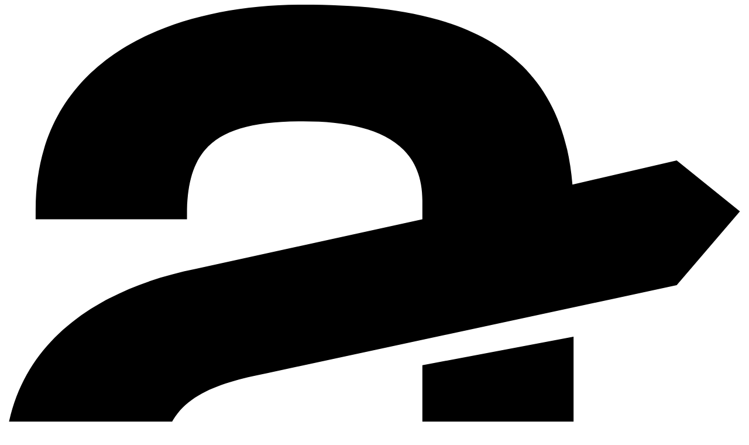

--- FILE ---
content_type: text/html; charset=UTF-8
request_url: https://assets.nl/hoe-kies-ik-de-juiste-bank-voor-mijn-vastgoedfinanciering/
body_size: 20047
content:


<!DOCTYPE html>
<html class="no-js" lang="nl-NL">
    <head>
        <meta charset="UTF-8">
        <meta name="viewport" content="width=device-width, initial-scale=1">

        <link rel="apple-touch-icon" sizes="180x180" href="https://assets.nl/wp-content/themes/assets/icons/apple-touch-icon.png">
        <link rel="icon" type="image/png" sizes="32x32" href="https://assets.nl/wp-content/themes/assets/icons/favicon-32x32.png">
        <link rel="icon" type="image/png" sizes="16x16" href="https://assets.nl/wp-content/themes/assets/icons/favicon-16x16.png">
        <link rel="shortcut icon" href="https://assets.nl/wp-content/themes/assets/icons/favicon.ico">

	
		
	<style>
#vastgoedtool-overlay {
  position: fixed;
  display: none;
  width: 100%;
  height: 100%;
  top: 0;
  left: 0;
  right: 0;
  bottom: 0;
  background-color: rgba(0,0,0,0.5);
  z-index: 2;
  cursor: pointer;
}

#vastgoedtool-text {
  position: absolute;
  padding: 50px 50px 50px 50px;
  background-color: white;
  top: 50%;
  left: 50%;
  transform: translate(-50%,-50%);
  -ms-transform: translate(-50%,-50%);
}
</style>
		
        <meta name='robots' content='index, follow, max-image-preview:large, max-snippet:-1, max-video-preview:-1' />
<script>document.documentElement.className = document.documentElement.className.replace("no-js","js");</script>

	<!-- This site is optimized with the Yoast SEO plugin v26.0 - https://yoast.com/wordpress/plugins/seo/ -->
	<title>Hoe kies ik de juiste bank voor mijn vastgoedfinanciering? - Assets.nl</title>
	<link rel="canonical" href="https://assets.nl/hoe-kies-ik-de-juiste-bank-voor-mijn-vastgoedfinanciering/" />
	<meta property="og:locale" content="nl_NL" />
	<meta property="og:type" content="article" />
	<meta property="og:title" content="Hoe kies ik de juiste bank voor mijn vastgoedfinanciering? - Assets.nl" />
	<meta property="og:url" content="https://assets.nl/hoe-kies-ik-de-juiste-bank-voor-mijn-vastgoedfinanciering/" />
	<meta property="og:site_name" content="Assets.nl" />
	<meta property="article:published_time" content="2023-03-20T13:22:25+00:00" />
	<meta property="article:modified_time" content="2023-03-21T10:57:47+00:00" />
	<meta name="author" content="Mandy Roos" />
	<meta name="twitter:card" content="summary_large_image" />
	<meta name="twitter:label1" content="Geschreven door" />
	<meta name="twitter:data1" content="Mandy Roos" />
	<script type="application/ld+json" class="yoast-schema-graph">{"@context":"https://schema.org","@graph":[{"@type":"Article","@id":"https://assets.nl/hoe-kies-ik-de-juiste-bank-voor-mijn-vastgoedfinanciering/#article","isPartOf":{"@id":"https://assets.nl/hoe-kies-ik-de-juiste-bank-voor-mijn-vastgoedfinanciering/"},"author":{"name":"Mandy Roos","@id":"https://assets.nl/#/schema/person/83c51cf7324644a0c7b3b7047d5a8459"},"headline":"Hoe kies ik de juiste bank voor mijn vastgoedfinanciering?","datePublished":"2023-03-20T13:22:25+00:00","dateModified":"2023-03-21T10:57:47+00:00","mainEntityOfPage":{"@id":"https://assets.nl/hoe-kies-ik-de-juiste-bank-voor-mijn-vastgoedfinanciering/"},"wordCount":9,"publisher":{"@id":"https://assets.nl/#organization"},"articleSection":["Geen categorie"],"inLanguage":"nl-NL"},{"@type":"WebPage","@id":"https://assets.nl/hoe-kies-ik-de-juiste-bank-voor-mijn-vastgoedfinanciering/","url":"https://assets.nl/hoe-kies-ik-de-juiste-bank-voor-mijn-vastgoedfinanciering/","name":"Hoe kies ik de juiste bank voor mijn vastgoedfinanciering? - Assets.nl","isPartOf":{"@id":"https://assets.nl/#website"},"datePublished":"2023-03-20T13:22:25+00:00","dateModified":"2023-03-21T10:57:47+00:00","breadcrumb":{"@id":"https://assets.nl/hoe-kies-ik-de-juiste-bank-voor-mijn-vastgoedfinanciering/#breadcrumb"},"inLanguage":"nl-NL","potentialAction":[{"@type":"ReadAction","target":["https://assets.nl/hoe-kies-ik-de-juiste-bank-voor-mijn-vastgoedfinanciering/"]}]},{"@type":"BreadcrumbList","@id":"https://assets.nl/hoe-kies-ik-de-juiste-bank-voor-mijn-vastgoedfinanciering/#breadcrumb","itemListElement":[{"@type":"ListItem","position":1,"name":"Home","item":"https://assets.nl/"},{"@type":"ListItem","position":2,"name":"Hoe kies ik de juiste bank voor mijn vastgoedfinanciering?"}]},{"@type":"WebSite","@id":"https://assets.nl/#website","url":"https://assets.nl/","name":"Assets.nl","description":"Assets.nl: dé specialist in vastgoedfinancieringen","publisher":{"@id":"https://assets.nl/#organization"},"potentialAction":[{"@type":"SearchAction","target":{"@type":"EntryPoint","urlTemplate":"https://assets.nl/?s={search_term_string}"},"query-input":{"@type":"PropertyValueSpecification","valueRequired":true,"valueName":"search_term_string"}}],"inLanguage":"nl-NL"},{"@type":"Organization","@id":"https://assets.nl/#organization","name":"Assets","url":"https://assets.nl/","logo":{"@type":"ImageObject","inLanguage":"nl-NL","@id":"https://assets.nl/#/schema/logo/image/","url":"https://assets.nl/wp-content/uploads/logo-dark.png","contentUrl":"https://assets.nl/wp-content/uploads/logo-dark.png","width":128,"height":128,"caption":"Assets"},"image":{"@id":"https://assets.nl/#/schema/logo/image/"}},{"@type":"Person","@id":"https://assets.nl/#/schema/person/83c51cf7324644a0c7b3b7047d5a8459","name":"Mandy Roos"}]}</script>
	<!-- / Yoast SEO plugin. -->


<link rel='dns-prefetch' href='//fonts.googleapis.com' />
<style id='wp-img-auto-sizes-contain-inline-css' type='text/css'>
img:is([sizes=auto i],[sizes^="auto," i]){contain-intrinsic-size:3000px 1500px}
/*# sourceURL=wp-img-auto-sizes-contain-inline-css */
</style>

<style id='classic-theme-styles-inline-css' type='text/css'>
/*! This file is auto-generated */
.wp-block-button__link{color:#fff;background-color:#32373c;border-radius:9999px;box-shadow:none;text-decoration:none;padding:calc(.667em + 2px) calc(1.333em + 2px);font-size:1.125em}.wp-block-file__button{background:#32373c;color:#fff;text-decoration:none}
/*# sourceURL=/wp-includes/css/classic-themes.min.css */
</style>
<link rel='stylesheet' id='woocommerce-layout-css' href='https://assets.nl/wp-content/plugins/woocommerce/assets/css/woocommerce-layout.css?ver=10.2.1' type='text/css' media='all' />
<link rel='stylesheet' id='woocommerce-smallscreen-css' href='https://assets.nl/wp-content/plugins/woocommerce/assets/css/woocommerce-smallscreen.css?ver=10.2.1' type='text/css' media='only screen and (max-width: 768px)' />
<link rel='stylesheet' id='woocommerce-general-css' href='https://assets.nl/wp-content/plugins/woocommerce/assets/css/woocommerce.css?ver=10.2.1' type='text/css' media='all' />
<style id='woocommerce-inline-inline-css' type='text/css'>
.woocommerce form .form-row .required { visibility: visible; }
/*# sourceURL=woocommerce-inline-inline-css */
</style>
<link rel='stylesheet' id='cmplz-general-css' href='https://assets.nl/wp-content/plugins/complianz-gdpr/assets/css/cookieblocker.min.css?ver=1753897841' type='text/css' media='all' />
<link rel='stylesheet' id='brands-styles-css' href='https://assets.nl/wp-content/plugins/woocommerce/assets/css/brands.css?ver=10.2.1' type='text/css' media='all' />
<link rel='stylesheet' id='basstheme-style-css' href='https://assets.nl/wp-content/themes/assets/style.css?ver=1.0.8' type='text/css' media='all' />
<link rel='stylesheet' id='basstheme-fonts-css' href='https://fonts.googleapis.com/css?family=Source+Sans+Pro%3A400%2C600%2C700%2C900&#038;display=swap&#038;ver=1.0.0' type='text/css' media='all' />
<script type="text/javascript" src="https://assets.nl/wp-includes/js/jquery/jquery.min.js?ver=3.7.1" id="jquery-core-js"></script>
<script type="text/javascript" src="https://assets.nl/wp-includes/js/jquery/jquery-migrate.min.js?ver=3.4.1" id="jquery-migrate-js"></script>
<script type="text/javascript" src="https://assets.nl/wp-content/plugins/woocommerce/assets/js/jquery-blockui/jquery.blockUI.min.js?ver=2.7.0-wc.10.2.1" id="jquery-blockui-js" defer="defer" data-wp-strategy="defer"></script>
<script type="text/javascript" id="wc-add-to-cart-js-extra">
/* <![CDATA[ */
var wc_add_to_cart_params = {"ajax_url":"/wp-admin/admin-ajax.php","wc_ajax_url":"/?wc-ajax=%%endpoint%%","i18n_view_cart":"Bekijk winkelwagen","cart_url":"https://assets.nl/winkelwagen/","is_cart":"","cart_redirect_after_add":"no"};
//# sourceURL=wc-add-to-cart-js-extra
/* ]]> */
</script>
<script type="text/javascript" src="https://assets.nl/wp-content/plugins/woocommerce/assets/js/frontend/add-to-cart.min.js?ver=10.2.1" id="wc-add-to-cart-js" defer="defer" data-wp-strategy="defer"></script>
<script type="text/javascript" src="https://assets.nl/wp-content/plugins/woocommerce/assets/js/js-cookie/js.cookie.min.js?ver=2.1.4-wc.10.2.1" id="js-cookie-js" defer="defer" data-wp-strategy="defer"></script>
<script type="text/javascript" id="woocommerce-js-extra">
/* <![CDATA[ */
var woocommerce_params = {"ajax_url":"/wp-admin/admin-ajax.php","wc_ajax_url":"/?wc-ajax=%%endpoint%%","i18n_password_show":"Wachtwoord weergeven","i18n_password_hide":"Wachtwoord verbergen"};
//# sourceURL=woocommerce-js-extra
/* ]]> */
</script>
<script type="text/javascript" src="https://assets.nl/wp-content/plugins/woocommerce/assets/js/frontend/woocommerce.min.js?ver=10.2.1" id="woocommerce-js" defer="defer" data-wp-strategy="defer"></script>
<!-- start Mixpanel -->
<script type="text/javascript">(function(f,b){if(!b.__SV){var a,e,i,g;window.mixpanel=b;b._i=[];b.init=function(a,e,d){function f(b,h){var a=h.split(".");2==a.length&&(b=b[a[0]],h=a[1]);b[h]=function(){b.push([h].concat(Array.prototype.slice.call(arguments,0)))}}var c=b;"undefined"!==typeof d?c=b[d]=[]:d="mixpanel";c.people=c.people||[];c.toString=function(b){var a="mixpanel";"mixpanel"!==d&&(a+="."+d);b||(a+=" (stub)");return a};c.people.toString=function(){return c.toString(1)+".people (stub)"};i="disable track track_pageview track_links track_forms register register_once alias unregister identify name_tag set_config people.set people.set_once people.increment people.append people.track_charge people.clear_charges people.delete_user".split(" ");
for(g=0;g<i.length;g++)f(c,i[g]);b._i.push([a,e,d])};b.__SV=1.2;a=f.createElement("script");a.type="text/javascript";a.async=!0;a.src="//cdn.mxpnl.com/libs/mixpanel-2.2.min.js";e=f.getElementsByTagName("script")[0];e.parentNode.insertBefore(a,e)}})(document,window.mixpanel||[]);
mixpanel.init("76212ee8d57cc9d6416cadb33788cca2");</script>
<!-- end Mixpanel -->

<script type="text/javascript"> 
mixpanel.set_config({
    cross_subdomain_cookie: false,
    debug: false});
</script> 
<!-- end Mixpanel -->	<noscript><style>.woocommerce-product-gallery{ opacity: 1 !important; }</style></noscript>
	<link rel="icon" href="https://assets.nl/wp-content/uploads/cropped-Assets-logo-groen-32x32.png" sizes="32x32" />
<link rel="icon" href="https://assets.nl/wp-content/uploads/cropped-Assets-logo-groen-192x192.png" sizes="192x192" />
<link rel="apple-touch-icon" href="https://assets.nl/wp-content/uploads/cropped-Assets-logo-groen-180x180.png" />
<meta name="msapplication-TileImage" content="https://assets.nl/wp-content/uploads/cropped-Assets-logo-groen-270x270.png" />
		<style type="text/css" id="wp-custom-css">
			.grecaptcha-badge {
    visibility: hidden;
}
		</style>
				
		<!-- Facebook Pixel Code -->
		<script>
		 !function(f,b,e,v,n,t,s)
		 {if(f.fbq)return;n=f.fbq=function(){n.callMethod?
		 n.callMethod.apply(n,arguments):n.queue.push(arguments)};
		 if(!f._fbq)f._fbq=n;n.push=n;n.loaded=!0;n.version='2.0';
		 n.queue=[];t=b.createElement(e);t.async=!0;
		 t.src=v;s=b.getElementsByTagName(e)[0];
		 s.parentNode.insertBefore(t,s)}(window, document,'script',
		 'https://connect.facebook.net/en_US/fbevents.js');
		 fbq('init', '860068524849224');
		 fbq('track', 'PageView');
		</script>
		<noscript><img height="1" width="1" style="display:none"
		 src="https://www.facebook.com/tr?id=860068524849224&ev=PageView&noscript=1"
		/></noscript>
		<!-- End Facebook Pixel Code -->
		
		<!-- Global site tag (gtag.js) - Google Analytics -->
		<script async src="https://www.googletagmanager.com/gtag/js?id=UA-188681267-1"></script>
		<script>
		  window.dataLayer = window.dataLayer || [];
		  function gtag(){dataLayer.push(arguments);}
		  gtag('js', new Date());
		  gtag('config', 'UA-188681267-1');
		</script>
		
		
		<!-- Google Tag Manager -->
		<script>(function(w,d,s,l,i){w[l]=w[l]||[];w[l].push({'gtm.start':
		new Date().getTime(),event:'gtm.js'});var f=d.getElementsByTagName(s)[0],
		j=d.createElement(s),dl=l!='dataLayer'?'&l='+l:'';j.async=true;j.src=
		'https://www.googletagmanager.com/gtm.js?id='+i+dl;f.parentNode.insertBefore(j,f);
		})(window,document,'script','dataLayer','GTM-5H254PH');</script>
		<!-- End Google Tag Manager -->
		<!-- Google Tag Manager (noscript) -->
		<noscript><iframe src="https://www.googletagmanager.com/ns.html?id=GTM-5H254PH"
		height="0" width="0" style="display:none;visibility:hidden"></iframe></noscript>
		<!-- End Google Tag Manager (noscript) -->
    <link rel='stylesheet' id='wc-blocks-style-css' href='https://assets.nl/wp-content/plugins/woocommerce/assets/client/blocks/wc-blocks.css?ver=wc-10.2.1' type='text/css' media='all' />
<style id='global-styles-inline-css' type='text/css'>
:root{--wp--preset--aspect-ratio--square: 1;--wp--preset--aspect-ratio--4-3: 4/3;--wp--preset--aspect-ratio--3-4: 3/4;--wp--preset--aspect-ratio--3-2: 3/2;--wp--preset--aspect-ratio--2-3: 2/3;--wp--preset--aspect-ratio--16-9: 16/9;--wp--preset--aspect-ratio--9-16: 9/16;--wp--preset--color--black: #000000;--wp--preset--color--cyan-bluish-gray: #abb8c3;--wp--preset--color--white: #ffffff;--wp--preset--color--pale-pink: #f78da7;--wp--preset--color--vivid-red: #cf2e2e;--wp--preset--color--luminous-vivid-orange: #ff6900;--wp--preset--color--luminous-vivid-amber: #fcb900;--wp--preset--color--light-green-cyan: #7bdcb5;--wp--preset--color--vivid-green-cyan: #00d084;--wp--preset--color--pale-cyan-blue: #8ed1fc;--wp--preset--color--vivid-cyan-blue: #0693e3;--wp--preset--color--vivid-purple: #9b51e0;--wp--preset--gradient--vivid-cyan-blue-to-vivid-purple: linear-gradient(135deg,rgb(6,147,227) 0%,rgb(155,81,224) 100%);--wp--preset--gradient--light-green-cyan-to-vivid-green-cyan: linear-gradient(135deg,rgb(122,220,180) 0%,rgb(0,208,130) 100%);--wp--preset--gradient--luminous-vivid-amber-to-luminous-vivid-orange: linear-gradient(135deg,rgb(252,185,0) 0%,rgb(255,105,0) 100%);--wp--preset--gradient--luminous-vivid-orange-to-vivid-red: linear-gradient(135deg,rgb(255,105,0) 0%,rgb(207,46,46) 100%);--wp--preset--gradient--very-light-gray-to-cyan-bluish-gray: linear-gradient(135deg,rgb(238,238,238) 0%,rgb(169,184,195) 100%);--wp--preset--gradient--cool-to-warm-spectrum: linear-gradient(135deg,rgb(74,234,220) 0%,rgb(151,120,209) 20%,rgb(207,42,186) 40%,rgb(238,44,130) 60%,rgb(251,105,98) 80%,rgb(254,248,76) 100%);--wp--preset--gradient--blush-light-purple: linear-gradient(135deg,rgb(255,206,236) 0%,rgb(152,150,240) 100%);--wp--preset--gradient--blush-bordeaux: linear-gradient(135deg,rgb(254,205,165) 0%,rgb(254,45,45) 50%,rgb(107,0,62) 100%);--wp--preset--gradient--luminous-dusk: linear-gradient(135deg,rgb(255,203,112) 0%,rgb(199,81,192) 50%,rgb(65,88,208) 100%);--wp--preset--gradient--pale-ocean: linear-gradient(135deg,rgb(255,245,203) 0%,rgb(182,227,212) 50%,rgb(51,167,181) 100%);--wp--preset--gradient--electric-grass: linear-gradient(135deg,rgb(202,248,128) 0%,rgb(113,206,126) 100%);--wp--preset--gradient--midnight: linear-gradient(135deg,rgb(2,3,129) 0%,rgb(40,116,252) 100%);--wp--preset--font-size--small: 13px;--wp--preset--font-size--medium: 20px;--wp--preset--font-size--large: 36px;--wp--preset--font-size--x-large: 42px;--wp--preset--spacing--20: 0.44rem;--wp--preset--spacing--30: 0.67rem;--wp--preset--spacing--40: 1rem;--wp--preset--spacing--50: 1.5rem;--wp--preset--spacing--60: 2.25rem;--wp--preset--spacing--70: 3.38rem;--wp--preset--spacing--80: 5.06rem;--wp--preset--shadow--natural: 6px 6px 9px rgba(0, 0, 0, 0.2);--wp--preset--shadow--deep: 12px 12px 50px rgba(0, 0, 0, 0.4);--wp--preset--shadow--sharp: 6px 6px 0px rgba(0, 0, 0, 0.2);--wp--preset--shadow--outlined: 6px 6px 0px -3px rgb(255, 255, 255), 6px 6px rgb(0, 0, 0);--wp--preset--shadow--crisp: 6px 6px 0px rgb(0, 0, 0);}:where(.is-layout-flex){gap: 0.5em;}:where(.is-layout-grid){gap: 0.5em;}body .is-layout-flex{display: flex;}.is-layout-flex{flex-wrap: wrap;align-items: center;}.is-layout-flex > :is(*, div){margin: 0;}body .is-layout-grid{display: grid;}.is-layout-grid > :is(*, div){margin: 0;}:where(.wp-block-columns.is-layout-flex){gap: 2em;}:where(.wp-block-columns.is-layout-grid){gap: 2em;}:where(.wp-block-post-template.is-layout-flex){gap: 1.25em;}:where(.wp-block-post-template.is-layout-grid){gap: 1.25em;}.has-black-color{color: var(--wp--preset--color--black) !important;}.has-cyan-bluish-gray-color{color: var(--wp--preset--color--cyan-bluish-gray) !important;}.has-white-color{color: var(--wp--preset--color--white) !important;}.has-pale-pink-color{color: var(--wp--preset--color--pale-pink) !important;}.has-vivid-red-color{color: var(--wp--preset--color--vivid-red) !important;}.has-luminous-vivid-orange-color{color: var(--wp--preset--color--luminous-vivid-orange) !important;}.has-luminous-vivid-amber-color{color: var(--wp--preset--color--luminous-vivid-amber) !important;}.has-light-green-cyan-color{color: var(--wp--preset--color--light-green-cyan) !important;}.has-vivid-green-cyan-color{color: var(--wp--preset--color--vivid-green-cyan) !important;}.has-pale-cyan-blue-color{color: var(--wp--preset--color--pale-cyan-blue) !important;}.has-vivid-cyan-blue-color{color: var(--wp--preset--color--vivid-cyan-blue) !important;}.has-vivid-purple-color{color: var(--wp--preset--color--vivid-purple) !important;}.has-black-background-color{background-color: var(--wp--preset--color--black) !important;}.has-cyan-bluish-gray-background-color{background-color: var(--wp--preset--color--cyan-bluish-gray) !important;}.has-white-background-color{background-color: var(--wp--preset--color--white) !important;}.has-pale-pink-background-color{background-color: var(--wp--preset--color--pale-pink) !important;}.has-vivid-red-background-color{background-color: var(--wp--preset--color--vivid-red) !important;}.has-luminous-vivid-orange-background-color{background-color: var(--wp--preset--color--luminous-vivid-orange) !important;}.has-luminous-vivid-amber-background-color{background-color: var(--wp--preset--color--luminous-vivid-amber) !important;}.has-light-green-cyan-background-color{background-color: var(--wp--preset--color--light-green-cyan) !important;}.has-vivid-green-cyan-background-color{background-color: var(--wp--preset--color--vivid-green-cyan) !important;}.has-pale-cyan-blue-background-color{background-color: var(--wp--preset--color--pale-cyan-blue) !important;}.has-vivid-cyan-blue-background-color{background-color: var(--wp--preset--color--vivid-cyan-blue) !important;}.has-vivid-purple-background-color{background-color: var(--wp--preset--color--vivid-purple) !important;}.has-black-border-color{border-color: var(--wp--preset--color--black) !important;}.has-cyan-bluish-gray-border-color{border-color: var(--wp--preset--color--cyan-bluish-gray) !important;}.has-white-border-color{border-color: var(--wp--preset--color--white) !important;}.has-pale-pink-border-color{border-color: var(--wp--preset--color--pale-pink) !important;}.has-vivid-red-border-color{border-color: var(--wp--preset--color--vivid-red) !important;}.has-luminous-vivid-orange-border-color{border-color: var(--wp--preset--color--luminous-vivid-orange) !important;}.has-luminous-vivid-amber-border-color{border-color: var(--wp--preset--color--luminous-vivid-amber) !important;}.has-light-green-cyan-border-color{border-color: var(--wp--preset--color--light-green-cyan) !important;}.has-vivid-green-cyan-border-color{border-color: var(--wp--preset--color--vivid-green-cyan) !important;}.has-pale-cyan-blue-border-color{border-color: var(--wp--preset--color--pale-cyan-blue) !important;}.has-vivid-cyan-blue-border-color{border-color: var(--wp--preset--color--vivid-cyan-blue) !important;}.has-vivid-purple-border-color{border-color: var(--wp--preset--color--vivid-purple) !important;}.has-vivid-cyan-blue-to-vivid-purple-gradient-background{background: var(--wp--preset--gradient--vivid-cyan-blue-to-vivid-purple) !important;}.has-light-green-cyan-to-vivid-green-cyan-gradient-background{background: var(--wp--preset--gradient--light-green-cyan-to-vivid-green-cyan) !important;}.has-luminous-vivid-amber-to-luminous-vivid-orange-gradient-background{background: var(--wp--preset--gradient--luminous-vivid-amber-to-luminous-vivid-orange) !important;}.has-luminous-vivid-orange-to-vivid-red-gradient-background{background: var(--wp--preset--gradient--luminous-vivid-orange-to-vivid-red) !important;}.has-very-light-gray-to-cyan-bluish-gray-gradient-background{background: var(--wp--preset--gradient--very-light-gray-to-cyan-bluish-gray) !important;}.has-cool-to-warm-spectrum-gradient-background{background: var(--wp--preset--gradient--cool-to-warm-spectrum) !important;}.has-blush-light-purple-gradient-background{background: var(--wp--preset--gradient--blush-light-purple) !important;}.has-blush-bordeaux-gradient-background{background: var(--wp--preset--gradient--blush-bordeaux) !important;}.has-luminous-dusk-gradient-background{background: var(--wp--preset--gradient--luminous-dusk) !important;}.has-pale-ocean-gradient-background{background: var(--wp--preset--gradient--pale-ocean) !important;}.has-electric-grass-gradient-background{background: var(--wp--preset--gradient--electric-grass) !important;}.has-midnight-gradient-background{background: var(--wp--preset--gradient--midnight) !important;}.has-small-font-size{font-size: var(--wp--preset--font-size--small) !important;}.has-medium-font-size{font-size: var(--wp--preset--font-size--medium) !important;}.has-large-font-size{font-size: var(--wp--preset--font-size--large) !important;}.has-x-large-font-size{font-size: var(--wp--preset--font-size--x-large) !important;}
/*# sourceURL=global-styles-inline-css */
</style>
<link rel='stylesheet' id='contact-form-7-css' href='https://assets.nl/wp-content/plugins/contact-form-7/includes/css/styles.css?ver=6.1.1' type='text/css' media='all' />
<link rel='stylesheet' id='dashicons-css' href='https://assets.nl/wp-includes/css/dashicons.min.css?ver=2751a02c554161416fa7b537141feebf' type='text/css' media='all' />
<link rel='stylesheet' id='nf-display-css' href='https://assets.nl/wp-content/plugins/ninja-forms/assets/css/display-structure.css?ver=2751a02c554161416fa7b537141feebf' type='text/css' media='all' />
</head>



    <body data-rsssl=1 class="wp-singular post-template-default single single-post postid-12987 single-format-standard wp-theme-assets theme-assets woocommerce-no-js">

        		
		  <nav class="pl2 pr1 sm-pr2 lg-px3 nav" id="nav">
            <div class="relative container max-container flex items-center justify-between">
                <a href="https://assets.nl/" class="flex-none sm-mr2 md-mr3" title="Assets">
                    <svg viewBox="0 0 128 154" xmlns="http://www.w3.org/2000/svg" class="logo fill-current black">
                        <path d="M116.300295,48.5107425 L127.239652,35.7286037 L116.300295,26.9204268 L98.2553585,31.0981816 C96.0506897,4.26730018 73.874315,-2.34479103e-13 51.6892945,-2.34479103e-13 C27.8838115,-2.34479103e-13 5.35913617,9.86851763 5.35913617,35.3926542 L5.35666595,37.1119253 L31.5508489,37.1119253 L31.5545542,35.3926542 C31.8596261,24.4082159 36.9408628,20.1656179 51.6892945,20.1656179 C63.0572339,20.1656179 72.2847302,23.1656967 72.2847302,33.8919972 L72.2847302,37.1119253 L33.0329792,45.6897545 C16.9456898,48.9096826 3.26849658e-13,58.3471473 3.26849658e-13,79.5737235 C3.26849658e-13,100.598977 16.2972578,113.677542 36.8926936,113.677542 C50.4010762,113.677542 62.1975983,109.38801 72.2847302,101.238763 L72.2847302,112.659812 L98.4505057,112.659812 L98.4505057,57.4084648 L72.2847302,62.3488992 L72.2847302,72.2853478 C72.2847302,86.2223131 56.6284937,92.2311164 44.4009187,92.2311164 C34.963454,92.2311164 27.4539937,86.8719802 27.4539937,78.7227337 C27.4539937,68.4256334 35.6032402,65.6355231 45.4705227,63.7062835 L116.300295,48.5107425 Z"></path>
                        <polygon points="98.3912205 128.383486 82.6386455 128.383486 82.6386455 132.174034 88.1089414 132.174034 88.1089414 152.639783 93.0197332 152.639783 93.0197332 132.174034 98.3912205 132.174034"></polygon>
                        <polygon points="69.9206088 148.849976 69.9206088 141.928428 77.1719314 141.928428 77.1719314 138.139115 69.9206088 138.139115 69.9206088 132.108079 77.5004703 132.108079 77.5004703 128.382992 64.9443563 128.382992 64.9443563 152.640524 77.8314794 152.640524 77.8314794 148.849976"></polygon>
                        <path d="M6.32770833,128.383609 L12.7218655,128.383609 L18.9505181,152.639907 L13.8087611,152.639907 L12.5563609,147.399341 L5.80031696,147.399341 L4.48245609,152.639907 L0.000247021718,152.639907 L6.32770833,128.383609 Z M11.6003869,143.708837 L9.29320405,131.349105 L9.09558667,131.349105 L6.68959514,143.708837 L11.6003869,143.708837 Z"></path>
                        <path d="M33.0180344,134.744172 C33.0180344,132.569145 32.2930257,131.613171 30.6453908,131.613171 C29.1941382,131.613171 28.3703208,132.503685 28.3703208,134.084624 C28.3703208,135.964459 28.9965208,136.622772 32.194217,138.237059 C37.4014348,140.874015 38.4562175,142.193111 38.4562175,145.982425 C38.4562175,150.728947 35.9180694,153.03613 30.6453908,153.03613 C25.8334077,153.03613 23.4607641,151.025373 23.4607641,146.872938 L23.4607641,145.027686 L28.338208,145.027686 L28.338208,146.280086 C28.338208,148.289607 29.0953295,149.146773 30.9418169,149.146773 C32.6882604,149.146773 33.5454258,148.224147 33.5454258,146.345547 C33.5454258,144.697912 33.0834952,144.202633 29.5906081,142.324033 C24.6798163,139.654963 23.5262249,138.204946 23.5262249,134.645363 C23.5262249,130.261962 26.0643731,127.988128 31.0072776,127.988128 C35.5882954,127.988128 37.8621303,129.932189 37.8621303,133.920354 L37.8621303,135.765606 L33.0180344,135.765606 L33.0180344,134.744172 Z"></path>
                        <path d="M53.4143706,134.744172 C53.4143706,132.569145 52.6893619,131.613171 51.041727,131.613171 C49.5904744,131.613171 48.766657,132.503685 48.766657,134.084624 C48.766657,135.964459 49.3928571,136.622772 52.5905532,138.237059 C57.797771,140.874015 58.8525538,142.193111 58.8525538,145.982425 C58.8525538,150.728947 56.3144056,153.03613 51.041727,153.03613 C46.229744,153.03613 43.8571004,151.025373 43.8571004,146.872938 L43.8571004,145.027686 L48.7345442,145.027686 L48.7345442,146.280086 C48.7345442,148.289607 49.4916658,149.146773 51.3381531,149.146773 C53.0845966,149.146773 53.941762,148.224147 53.941762,146.345547 C53.941762,144.697912 53.4798314,144.202633 49.9869443,142.324033 C45.0761525,139.654963 43.9225611,138.204946 43.9225611,134.645363 C43.9225611,130.261962 46.4607093,127.988128 51.4036139,127.988128 C55.9846316,127.988128 58.2584665,129.932189 58.2584665,133.920354 L58.2584665,135.765606 L53.4143706,135.765606 L53.4143706,134.744172 Z"></path>
                        <path d="M112.559151,134.744172 C112.559151,132.569145 111.832907,131.613171 110.186507,131.613171 C108.73649,131.613171 107.912673,132.503685 107.912673,134.084624 C107.912673,135.964459 108.538873,136.622772 111.735334,138.237059 C116.942551,140.874015 117.997334,142.193111 117.997334,145.982425 C117.997334,150.728947 115.459186,153.03613 110.186507,153.03613 C105.374524,153.03613 103.000646,151.025373 103.000646,146.872938 L103.000646,145.027686 L107.879325,145.027686 L107.879325,146.280086 C107.879325,148.289607 108.636446,149.146773 110.482934,149.146773 C112.229377,149.146773 113.085307,148.224147 113.085307,146.345547 C113.085307,144.697912 112.624612,144.202633 109.131725,142.324033 C104.220933,139.654963 103.067342,138.204946 103.067342,134.645363 C103.067342,130.261962 105.60549,127.988128 110.548394,127.988128 C115.129412,127.988128 117.404482,129.932189 117.404482,133.920354 L117.404482,135.765606 L112.559151,135.765606 L112.559151,134.744172 Z"></path>
                    </svg>

                    <svg viewBox="0 0 80 80" xmlns="http://www.w3.org/2000/svg" class="mark fill-current black">
                        <path d="M73.1220454,34.7252726 L80,26.6294431 L73.1220454,21.0506038 L61.7765655,23.6966704 C60.3904134,6.70278199 46.4473544,4 32.4988594,4 C17.5315233,4 3.36947553,10.2504278 3.36947553,26.4166626 L3.36792242,27.5055982 L19.8371174,27.5055982 L19.8394471,26.4166626 C20.0312564,19.4594436 23.2260069,16.7723072 32.4988594,16.7723072 C39.6462788,16.7723072 45.4479271,18.6724686 45.4479271,25.4661908 L45.4479271,27.5055982 L20.7689844,32.938542 C10.6543453,34.9779494 0,40.9553611 0,54.399648 C0,67.716423 10.2466535,76 23.1957212,76 C31.6889118,76 39.105796,73.2831369 45.4479271,68.1216447 L45.4479271,75.3554002 L61.8992613,75.3554002 L61.8992613,40.3608273 L45.4479271,43.4899526 L45.4479271,49.7834059 C45.4479271,58.6106684 35.604306,62.416467 27.9164038,62.416467 C21.982741,62.416467 17.2612819,59.0221483 17.2612819,53.8606561 C17.2612819,47.3387767 22.3849969,45.5716032 28.5889011,44.3496798 L73.1220454,34.7252726 Z"></path>
                    </svg>
                </a>

                <div class="col-12 flex items-center justify-end sm-justify-between main-nav">
                    <input type="checkbox" id="mobile-nav-check" class="sm-hide flex-none mobile-nav-check" />

                    <ul id="primary-menu" class="list-reset sm-flex justify-start items-center m0 primary-nav"><li id="menu-item-13088" class="blue ml1 menu-item menu-item-type-custom menu-item-object-custom menu-item-13088"><a href="https://assets.nl/vastgoed-financieren/">Vastgoedfinanciering</a></li>
<li id="menu-item-13087" class="red menu-item menu-item-type-custom menu-item-object-custom menu-item-has-children menu-item-13087"><a href="https://assets.nl/assetmanagement-vastgoed/">Assetmanagement</a><label for="sub-nav-check-13087"></label><input type="checkbox" id="sub-nav-check-13087" name="sub-nav-check-13087" />
<ul class="sub-menu">
	<li id="menu-item-14130" class="menu-item menu-item-type-custom menu-item-object-custom menu-item-14130"><a href="https://assets.nl/assetmanagement-vastgoed/">Gratis toegang Mijn Assets tool</a></li>
	<li id="menu-item-14125" class="menu-item menu-item-type-custom menu-item-object-custom menu-item-14125"><a href="https://assets.nl/rendement-berekenen-vastgoed/">Rendement vastgoed berekenen</a></li>
	<li id="menu-item-14126" class="menu-item menu-item-type-custom menu-item-object-custom menu-item-14126"><a href="https://assets.nl/vastgoed-cashflow-berekenen/">Inzicht in cashflow &#038; ontwikkelingen</a></li>
	<li id="menu-item-14127" class="menu-item menu-item-type-custom menu-item-object-custom menu-item-14127"><a href="https://assets.nl/herfinanciering-vastgoed/">Dynamische herfinancieringen</a></li>
	<li id="menu-item-14128" class="menu-item menu-item-type-custom menu-item-object-custom menu-item-14128"><a href="https://assets.nl/energielabel-hypotheek/">Energielabel en keuze financiering</a></li>
</ul>
</li>
<li id="menu-item-13910" class="menu-item menu-item-type-post_type menu-item-object-page menu-item-13910"><a href="https://assets.nl/transacties/">Gerealiseerde financieringen</a></li>
<li id="menu-item-21" class="menu-item menu-item-type-post_type menu-item-object-page menu-item-has-children menu-item-21 current_page_parent"><a href="https://assets.nl/over/">Assets &#038; kennis</a><label for="sub-nav-check-21"></label><input type="checkbox" id="sub-nav-check-21" name="sub-nav-check-21" />
<ul class="sub-menu">
	<li id="menu-item-13918" class="menu-item menu-item-type-post_type menu-item-object-page menu-item-13918"><a href="https://assets.nl/over/">Over Assets.nl</a></li>
	<li id="menu-item-4755" class="menu-item menu-item-type-post_type menu-item-object-page menu-item-4755 current_page_parent"><a href="https://assets.nl/kennis/">Nieuws &#038; Kennis</a></li>
</ul>
</li>
<li id="menu-item-9119" class="menu-item menu-item-type-post_type menu-item-object-page menu-item-9119"><a href="https://assets.nl/contact/">Contact</a></li>
</ul>

                    <ul id="secondary-menu" class="list-reset flex items-center justify-start m0 semi-bold h5 secondary-nav"><li id="menu-item-29" class="menu-item menu-item-type-custom menu-item-object-custom menu-item-29"><a href="https://mijn.assets.nl">Inloggen</a></li>
<li id="menu-item-296" class="special h5 menu-item menu-item-type-post_type menu-item-object-page menu-item-296"><a href="https://assets.nl/aanmelden/">Aanmelden</a></li>
</ul>
                    <label for="mobile-nav-check" class="sm-hide flex-none mobile-nav-btn"><span></span></label>
                </div>
            </div>
	
        </nav>
        
        <div class="ghostnav"></div>


        




<header class="px3 pt3 mb3">
    <div class="container md-container">
        <h1 class="heavy mb1">Hoe kies ik de juiste bank voor mijn vastgoedfinanciering?</h1>
        <div class="h6">
            Gepubliceerd op 20 maart 2023                    </div>
    </div>
</header>


<article>
    



<section class="px3 my1 pb3" data-block="1">
    <div class="container md-container content">

        <h2><span class="TextRun SCXW259819060 BCX4" lang="NL-NL" xml:lang="NL-NL" data-contrast="none"><span class="NormalTextRun SCXW259819060 BCX4" data-ccp-parastyle="heading 1">Hoe kies ik de juiste bank voor mijn vastgoedfinanciering? </span></span></h2>
<p><span class="TextRun SCXW118925227 BCX4" lang="NL-NL" xml:lang="NL-NL" data-contrast="auto"><span class="NormalTextRun SCXW118925227 BCX4" data-ccp-parastyle="No Spacing">Als je een beleggingspand hebt gekocht, is het zaak om de juiste bank voor jouw vastgoedfinanciering te kiezen. Op de markt zijn er meerdere partijen waarmee je in zee kan gaan. </span><span class="NormalTextRun SCXW118925227 BCX4" data-ccp-parastyle="No Spacing">Echter is h</span><span class="NormalTextRun SCXW118925227 BCX4" data-ccp-parastyle="No Spacing">et kiezen van de juiste partij</span> <span class="NormalTextRun SCXW118925227 BCX4" data-ccp-parastyle="No Spacing">vaak een groot vraagteken. Het is daarom belangrijk om een bank te kiezen die aansluit op jouw situatie en wensen. In deze blog geven we je drie tips </span><span class="NormalTextRun SCXW118925227 BCX4" data-ccp-parastyle="No Spacing">om te </span><span class="NormalTextRun SCXW118925227 BCX4" data-ccp-parastyle="No Spacing">zorgen</span><span class="NormalTextRun SCXW118925227 BCX4" data-ccp-parastyle="No Spacing"> dat je een keuze maakt </span><span class="NormalTextRun SCXW118925227 BCX4" data-ccp-parastyle="No Spacing">die je vastgoed laat groeien. </span></span><span class="EOP SCXW118925227 BCX4" data-ccp-props="{&quot;201341983&quot;:0,&quot;335559739&quot;:0,&quot;335559740&quot;:240}"> </span></p>
<p>&nbsp;</p>

        
    </div>
</section>









<section class="px3 mb4 mtn4" data-block="2">
    
    <div class="container center sm-container">
        
    <noscript>
        <img src="https://assets.nl/wp-content/uploads/A3A8942-1280x854.jpg" srcset="https://assets.nl/wp-content/uploads/A3A8942-300x200.jpg 300w, https://assets.nl/wp-content/uploads/A3A8942-600x400.jpg 600w, https://assets.nl/wp-content/uploads/A3A8942-1280x854.jpg 1280w, https://assets.nl/wp-content/uploads/A3A8942-768x512.jpg 768w, https://assets.nl/wp-content/uploads/A3A8942-1536x1025.jpg 1536w, https://assets.nl/wp-content/uploads/A3A8942.jpg 2000w" sizes="(max-width: 640px) 85vw, (max-width: 832px) 67vw, (max-width: 1024px) 62vw, 840px" alt="_A3A8942" class=" fade-in-img" />
    </noscript><div class="fixed-ratio" style="max-width: 2000px;"><picture class="fixed-ratio" style="padding-bottom: 66.7%;">
        <source data-srcset="https://assets.nl/wp-content/uploads/A3A8942.jpg" media="(min-width: 1280px)">
        <source data-srcset="https://assets.nl/wp-content/uploads/A3A8942-1280x854.jpg 1x, https://assets.nl/wp-content/uploads/A3A8942.jpg 2x" media="(min-width: 800px)">
        <source data-srcset="https://assets.nl/wp-content/uploads/A3A8942-768x512.jpg 1x, https://assets.nl/wp-content/uploads/A3A8942.jpg 2x" media="(min-width: 640px)">
        <source data-srcset="https://assets.nl/wp-content/uploads/A3A8942-300x200.jpg 1x, https://assets.nl/wp-content/uploads/A3A8942.jpg 2x" media="(min-width: 200px)">
        <img data-src="https://assets.nl/wp-content/uploads/A3A8942-300x200.jpg"
             class="lazyload  fade-in-img"
             alt="_A3A8942"
              /></picture></div>    </div>
    </section>









<section class="px3 my1 pb3" data-block="3">
    <div class="container md-container content">

        <p><b><span data-contrast="auto">Tip 1: Inventariseer welke banken er zijn</span></b><span data-ccp-props="{&quot;201341983&quot;:0,&quot;335559739&quot;:0,&quot;335559740&quot;:240}"><br />
</span><span data-contrast="auto">Dit klinkt als een hoop werk. Dat is het niet, want we hebben het een stuk gemakkelijker voor je gemaakt. Hiervoor hebben wij namelijk </span><a href="https://assets.nl/aanmelden/"><span data-contrast="none">Mijn Assets</span></a><span data-contrast="auto"> ontwikkeld. Dit is een gratis tool waar je enerzijds je vastgoedportefeuille kan toevoegen, zodat je op een makkelijke en overzichtelijke manier je beleggingspanden kan bijhouden. Anderzijds krijg je </span><span data-contrast="none">belangrijke en begrijpelijke inzichten doordat wij uitgebreide data met je delen. Zo kan je zien welke banken interessant zijn voor een (her)financiering van je vastgoed. Je ziet dan snel wat je kan financieren tegen welke rente en voorwaarden. Aan de ene kant is Mijn Assets dus het beheer van jouw vastgoedportefeuille en aan de andere kant kunnen nieuwe vastgoedinvesteringen worden ingeschat. </span><span data-ccp-props="{&quot;201341983&quot;:0,&quot;335559739&quot;:0,&quot;335559740&quot;:240}"> </span></p>
<p><span data-contrast="auto">In onze tool hebben we drie uiterste geselecteerd:</span><span data-ccp-props="{&quot;201341983&quot;:0,&quot;335559739&quot;:0,&quot;335559740&quot;:240}"> </span></p>
<ul>
<li data-leveltext="" data-font="Symbol" data-listid="14" data-list-defn-props="{&quot;335551671&quot;:0,&quot;335552541&quot;:1,&quot;335559684&quot;:-2,&quot;335559685&quot;:720,&quot;335559991&quot;:360,&quot;469769226&quot;:&quot;Symbol&quot;,&quot;469769242&quot;:[8226],&quot;469777803&quot;:&quot;left&quot;,&quot;469777804&quot;:&quot;&quot;,&quot;469777815&quot;:&quot;hybridMultilevel&quot;}" data-aria-posinset="0" data-aria-level="1"><span data-contrast="auto">Hoogste vrije cashflow;</span><span data-ccp-props="{&quot;201341983&quot;:0,&quot;335559739&quot;:0,&quot;335559740&quot;:240}"> </span></li>
<li data-leveltext="" data-font="Symbol" data-listid="14" data-list-defn-props="{&quot;335551671&quot;:0,&quot;335552541&quot;:1,&quot;335559684&quot;:-2,&quot;335559685&quot;:720,&quot;335559991&quot;:360,&quot;469769226&quot;:&quot;Symbol&quot;,&quot;469769242&quot;:[8226],&quot;469777803&quot;:&quot;left&quot;,&quot;469777804&quot;:&quot;&quot;,&quot;469777815&quot;:&quot;hybridMultilevel&quot;}" data-aria-posinset="0" data-aria-level="1"><span data-contrast="auto">Laagste rente;</span><span data-ccp-props="{&quot;201341983&quot;:0,&quot;335559739&quot;:0,&quot;335559740&quot;:240}"> </span></li>
<li data-leveltext="" data-font="Symbol" data-listid="14" data-list-defn-props="{&quot;335551671&quot;:0,&quot;335552541&quot;:1,&quot;335559684&quot;:-2,&quot;335559685&quot;:720,&quot;335559991&quot;:360,&quot;469769226&quot;:&quot;Symbol&quot;,&quot;469769242&quot;:[8226],&quot;469777803&quot;:&quot;left&quot;,&quot;469777804&quot;:&quot;&quot;,&quot;469777815&quot;:&quot;hybridMultilevel&quot;}" data-aria-posinset="0" data-aria-level="1"><span data-contrast="auto">Hoogste lening. </span><span data-ccp-props="{&quot;201341983&quot;:0,&quot;335559739&quot;:0,&quot;335559740&quot;:240}"> </span></li>
</ul>
<p><span data-contrast="auto">Aan de hand van die drie criteria kan je filteren en kan je precies zien welke banken goede opties zijn. We raden je aan om je uiteindelijke keuze af te stemmen met je financieel adviseur. Daar kunnen wij bij helpen, zodat je de juiste beslissing op het juiste moment neemt om </span><span data-contrast="none">jouw persoonlijke doelen en ambities in het vastgoed te realiseren.</span><span data-ccp-props="{&quot;201341983&quot;:0,&quot;335559739&quot;:0,&quot;335559740&quot;:240}"> </span></p>
<p><b><span data-contrast="none">Tip 2: Staar je niet blind op een rentevast periode </span></b><span data-ccp-props="{&quot;201341983&quot;:0,&quot;335559739&quot;:0,&quot;335559740&quot;:240}"><br />
</span><span data-contrast="auto">Een potentiële bank voor je vastgoedfinanciering hanteert een bepaalde rentevast periode. Vaak wordt er gevraagd hoe lang de rente vastgezet moet worden. Daar is geen kant en klaar antwoord op te geven. Dat hangt namelijk af van wat jij wil. Wil je korte duur? Wat is jouw verwachting? En natuurlijk is de huidige rentestand een belangrijke factor. Samen met jou maken we een inventarisatie, zodat wij jou kunnen adviseren welke rentevast periode voor jou het beste is. </span><span data-ccp-props="{&quot;201341983&quot;:0,&quot;335559739&quot;:0,&quot;335559740&quot;:240}"> </span></p>
<p><b><span data-contrast="auto">Tip 3: Vergeet het huurcontract niet </span></b><span data-ccp-props="{&quot;201341983&quot;:0,&quot;335559739&quot;:0,&quot;335559740&quot;:240}"><br />
</span><span data-contrast="auto">Voor de verhuur is een huurcontract nodig. Dit geldt niet alleen voor het juridische deel tussen jou en de huurder. Ook de bank wil een huurcontract zien. Een geldverstrekker ziet het liefst een langdurige verhuurovereenkomst. Daarmee wordt een duur van twaalf maanden bedoeld. Is de periode korter? Dan gaat het waarschijnlijk de </span><i><span data-contrast="auto">short stay</span></i><span data-contrast="auto"> kant op. In dat geval verandert de situatie en vallen een aantal geldverstrekkers af, omdat niet elke bank zo’n vastgoedfinanciering accepteert. </span><span data-ccp-props="{&quot;134233117&quot;:false,&quot;134233118&quot;:false,&quot;201341983&quot;:0,&quot;335559738&quot;:0,&quot;335559739&quot;:0,&quot;335559740&quot;:240}"> </span></p>
<p><span data-contrast="auto">Extra tip: bekijk niet alleen wat de juiste vastgoedfinanciering voor je aankoop is, maar bekijk ook eens of je vastgoedportefeuille bij de juiste financier(s) is ondergebracht.</span></p>
<p><b><span data-contrast="none">We komen graag in contact met jou. Zo kunnen we onder andere inzichten, ontwikkelingen en nieuws met je delen die voor jou van belang zijn. En nóg belangrijker: we geven je graag gratis inzichten. Meld je daarom snel aan voor </span></b><a href="https://assets.nl/aanmelden/"><b><span data-contrast="none">Mijn Assets</span></b></a><b><span data-contrast="none">.</span></b><span data-ccp-props="{&quot;201341983&quot;:0,&quot;335559739&quot;:0,&quot;335559740&quot;:240}"> </span></p>
<p><b><span data-contrast="none">P.S. We stellen waardevolle en relevante informatie beschikbaar. We willen weten aan wie we dat beschikbaar stellen. Daarom vragen we bepaalde informatie. Deze gegevens worden niet aan derden verstrekt. We houden je gegevens voor onszelf, zodat we jou optimaal kunnen helpen. </span></b><span data-ccp-props="{&quot;201341983&quot;:0,&quot;335559739&quot;:0,&quot;335559740&quot;:240}"> </span></p>

        
    </div>
</section>






</article>

<section class="px3 my4 md-pt3 pb4">
    <div class="container md-container">

        <h3 class="h2 heavy mb3">Gerelateerde artikelen</h3>

        <ul class="sm-flex flex-wrap items-stretch list-reset m0 mxn2">

                                    <li class="sm-col-6 md-col-4 border-box">
                <a href="https://assets.nl/10-gratis-tips-vastgoedbeleggers/" class="block p2 h5 gray block-link">
                    <span class="h3 bold black block mb1">
                        10 gratis tips voor vastgoedbeleggers                    </span>
                    <span class="gray-light block mb1">14 september 2020</span>
                    <p class="mb0"></p>
                </a>
            </li>
                        <li class="sm-col-6 md-col-4 border-box">
                <a href="https://assets.nl/beste-stad-om-in-te-beleggen/" class="block p2 h5 gray block-link">
                    <span class="h3 bold black block mb1">
                        Onderzoek december 2020: beste stad om in te beleggen                    </span>
                    <span class="gray-light block mb1">7 december 2020</span>
                    <p class="mb0"></p>
                </a>
            </li>
                        <li class="sm-col-6 md-col-4 border-box">
                <a href="https://assets.nl/vastgoedbeleggingen-weet-wat-financieel-mogelijk-is-en-houd-het-overzichtelijk/" class="block p2 h5 gray block-link">
                    <span class="h3 bold black block mb1">
                        Vastgoedbeleggingen: weet wat financieel mogelijk is en houd het overzichtelijk!                    </span>
                    <span class="gray-light block mb1">26 februari 2021</span>
                    <p class="mb0"></p>
                </a>
            </li>
                        <li class="sm-col-6 md-col-4 border-box">
                <a href="https://assets.nl/huurprijs-bepalen-met-mijn-assets/" class="block p2 h5 gray block-link">
                    <span class="h3 bold black block mb1">
                        Huurprijs bepalen via Mijn Assets                    </span>
                    <span class="gray-light block mb1">8 maart 2021</span>
                    <p class="mb0"></p>
                </a>
            </li>
                        <li class="sm-col-6 md-col-4 border-box">
                <a href="https://assets.nl/5x-tips-investeren-in-vastgoed/" class="block p2 h5 gray block-link">
                    <span class="h3 bold black block mb1">
                        5x tips: investeren in vastgoed                    </span>
                    <span class="gray-light block mb1">9 april 2021</span>
                    <p class="mb0"></p>
                </a>
            </li>
                        <li class="sm-col-6 md-col-4 border-box">
                <a href="https://assets.nl/de-uitdaging-vastgoed-vinden-als-belegging/" class="block p2 h5 gray block-link">
                    <span class="h3 bold black block mb1">
                        Dé uitdaging: vastgoed vinden als belegging                    </span>
                    <span class="gray-light block mb1">7 mei 2021</span>
                    <p class="mb0"></p>
                </a>
            </li>
                        



            
        </ul>

    </div>
</section>








     
<footer class="bg-gray px3 pt4 pb3">
    <div class="container sm-flex items-start justify-start">
        <div class="sm-col-3 lg-col-3 pr2 md-pr3">
            <!--
            <svg viewBox="0 0 80 80" xmlns="http://www.w3.org/2000/svg" class="sm-show-inline mark fill-black">
                <path d="M73.1220454,34.7252726 L80,26.6294431 L73.1220454,21.0506038 L61.7765655,23.6966704 C60.3904134,6.70278199 46.4473544,4 32.4988594,4 C17.5315233,4 3.36947553,10.2504278 3.36947553,26.4166626 L3.36792242,27.5055982 L19.8371174,27.5055982 L19.8394471,26.4166626 C20.0312564,19.4594436 23.2260069,16.7723072 32.4988594,16.7723072 C39.6462788,16.7723072 45.4479271,18.6724686 45.4479271,25.4661908 L45.4479271,27.5055982 L20.7689844,32.938542 C10.6543453,34.9779494 0,40.9553611 0,54.399648 C0,67.716423 10.2466535,76 23.1957212,76 C31.6889118,76 39.105796,73.2831369 45.4479271,68.1216447 L45.4479271,75.3554002 L61.8992613,75.3554002 L61.8992613,40.3608273 L45.4479271,43.4899526 L45.4479271,49.7834059 C45.4479271,58.6106684 35.604306,62.416467 27.9164038,62.416467 C21.982741,62.416467 17.2612819,59.0221483 17.2612819,53.8606561 C17.2612819,47.3387767 22.3849969,45.5716032 28.5889011,44.3496798 L73.1220454,34.7252726 Z"></path>
            </svg>
            -->

            <p class="mt1">Assets.nl: dé specialist in vastgoedfinancieringen</p>
			
            <ul class="list-reset flex items-center">
                                <li class="mr2">
                    <a href="https://www.linkedin.com/company/assets-nl/" class="md-icon btn-icon">
                        <svg viewBox="0 0 32 32" class="fill-current">
                            <path d="M29.6342337,0 L2.36382398,0 C1.0585736,0 0,1.02682054 0,2.29233182 L0,29.7083116 C0,30.9731795 1.0585736,32 2.36382398,32 L29.6342337,32 C30.9414264,32 32,30.9725361 32,29.7083116 L32,2.29233182 C32,1.02617717 30.940779,0 29.6342337,0 Z M9.6993829,26.7880494 L4.86620132,26.7880494 L4.86620132,12.3385741 L9.6993829,12.3385741 L9.6993829,26.7880494 Z M7.28311583,10.3647111 L7.25074355,10.3647111 C5.62953971,10.3647111 4.58067779,9.25489565 4.58067779,7.86843058 C4.58067779,6.45108368 5.66191199,5.37215007 7.31484067,5.37215007 C8.96841679,5.37215007 9.98555387,6.45108368 10.0179262,7.86843058 C10.0179262,9.25489565 8.96776935,10.3647111 7.28311583,10.3647111 Z M27.1279717,26.7880494 L22.2947901,26.7880494 L22.2947901,19.0560135 C22.2947901,17.114319 21.5955488,15.7889742 19.8467982,15.7889742 C18.5117653,15.7889742 17.7167021,16.6826169 17.366434,17.5460212 C17.2388872,17.854196 17.2078098,18.2852547 17.2078098,18.7176002 L17.2078098,26.787406 L12.3746282,26.787406 C12.3746282,26.787406 12.4380779,13.6922273 12.3746282,12.3379308 L17.2078098,12.3379308 L17.2078098,14.383208 C17.8500759,13.39885 18.9986444,11.996944 21.5644714,11.996944 C24.7440769,11.996944 27.1286191,14.0628091 27.1286191,18.5014275 L27.1286191,26.7880494 L27.1279717,26.7880494 Z"></path>
                        </svg>
                    </a>
                </li>
                                                            </ul>
			
			
        </div>
		
        <ul id="footer-menu" class="list-reset flex flex-wrap items-start sm-col-6 lg-col-6 m0 h5 gray footer-nav"><li id="menu-item-31" class="menu-item menu-item-type-custom menu-item-object-custom menu-item-has-children menu-item-31"><a>Over ons</a>
<ul class="sub-menu">
	<li id="menu-item-34" class="menu-item menu-item-type-post_type menu-item-object-page menu-item-34"><a href="https://assets.nl/over/">Over Assets.nl</a></li>
	<li id="menu-item-33" class="menu-item menu-item-type-post_type menu-item-object-page menu-item-33"><a href="https://assets.nl/contact/">Contact</a></li>
	<li id="menu-item-32" class="menu-item menu-item-type-post_type menu-item-object-page menu-item-32"><a href="https://assets.nl/experts/">Experts</a></li>
	<li id="menu-item-12263" class="menu-item menu-item-type-post_type menu-item-object-page menu-item-12263"><a href="https://assets.nl/beloningsbeleid/">Beloningsbeleid</a></li>
	<li id="menu-item-36" class="menu-item menu-item-type-post_type menu-item-object-page menu-item-36"><a href="https://assets.nl/veilig-en-betrouwbaar/">Veilig en betrouwbaar</a></li>
	<li id="menu-item-655" class="menu-item menu-item-type-post_type menu-item-object-page menu-item-privacy-policy menu-item-655"><a rel="privacy-policy" href="https://assets.nl/privacybeleid/">Privacybeleid</a></li>
	<li id="menu-item-12955" class="menu-item menu-item-type-custom menu-item-object-custom menu-item-12955"><a href="https://assets.nl/wp-content/uploads/ALGEMENE-VOORWAARDEN-ASSETS-07-2020.pdf">Algemene voorwaarden</a></li>
</ul>
</li>
<li id="menu-item-37" class="menu-item menu-item-type-custom menu-item-object-custom menu-item-has-children menu-item-37"><a>Tools</a>
<ul class="sub-menu">
	<li id="menu-item-184" class="menu-item menu-item-type-post_type menu-item-object-lp menu-item-184"><a href="https://assets.nl/lp/huurprijs-berekenen/">Huurprijs berekenen</a></li>
	<li id="menu-item-39" class="menu-item menu-item-type-custom menu-item-object-custom menu-item-39"><a href="https://assets.nl/lp/rendement-vastgoedbelegging/">Rendement berekenen</a></li>
	<li id="menu-item-40" class="menu-item menu-item-type-custom menu-item-object-custom menu-item-40"><a href="https://assets.nl/lp/waarde-verhuurde-staat-berekenen/">Waarde verhuurde staat berekenen</a></li>
	<li id="menu-item-41" class="menu-item menu-item-type-custom menu-item-object-custom menu-item-41"><a href="https://assets.nl/lp/vastgoedfinanciering-vergelijken/">Vastgoedfinanciering vergelijken</a></li>
</ul>
</li>
</ul>		
		
		<div class="sm-col-3 lg-col-3 mt2 pr2 align-top">
			<b>Nieuwsbrief</b>
			<div class="mt1">
				<noscript class="ninja-forms-noscript-message">
	Bericht: JavaScript is vereist voor deze inhoud.</noscript>
<div id="nf-form-21-cont" class="nf-form-cont" aria-live="polite" aria-labelledby="nf-form-title-21" aria-describedby="nf-form-errors-21" role="form">

    <div class="nf-loading-spinner"></div>

</div>
        <!-- That data is being printed as a workaround to page builders reordering the order of the scripts loaded-->
        <script>var formDisplay=1;var nfForms=nfForms||[];var form=[];form.id='21';form.settings={"objectType":"Form Setting","editActive":true,"title":"Inschrijven nieuwsbrief","created_at":"2022-01-10 15:48:36","default_label_pos":"hidden","show_title":"1","clear_complete":"1","hide_complete":"1","logged_in":"","wrapper_class":"","element_class":"","key":"","add_submit":"1","currency":"","unique_field_error":"Een formulier met deze waarde bestaat al.","not_logged_in_msg":"","sub_limit_msg":"Het formulier heeft zijn inzendingen-limiet bereikt.","calculations":[],"conditions":[{"collapsed":false,"process":1,"connector":"all","when":[{"connector":"AND","key":"purchasesthrough","comparator":"equal","value":"Bedrijf","type":"field","modelType":"when"},{"connector":"OR","key":"purchasesthrough","comparator":"equal","value":"Prive en bedrijf","type":"field","modelType":"when"}],"then":[{"key":"companyname","trigger":"show_field","value":"","type":"field","modelType":"then"},{"key":"chamberofcommercenumber","trigger":"show_field","value":"","type":"field","modelType":"then"},{"key":"companyname","trigger":"set_required","value":"","type":"field","modelType":"then"},{"key":"chamberofcommercenumber","trigger":"set_required","value":"","type":"field","modelType":"then"},{"key":"statutorylocation","trigger":"show_field","value":"","type":"field","modelType":"then"},{"key":"statutorylocation","trigger":"set_required","value":"","type":"field","modelType":"then"}],"else":[{"key":"companyname","trigger":"hide_field","value":"","type":"field","modelType":"else"},{"key":"chamberofcommercenumber","trigger":"hide_field","value":"","type":"field","modelType":"else"},{"key":"companyname","trigger":"unset_required","value":"","type":"field","modelType":"else"},{"key":"chamberofcommercenumber","trigger":"unset_required","value":"","type":"field","modelType":"else"},{"key":"statutorylocation","trigger":"hide_field","value":"","type":"field","modelType":"else"},{"key":"statutorylocation","trigger":"unset_required","value":"","type":"field","modelType":"else"}]}],"formContentData":["firstname","name","email","inschrijven_nieuwsbrief_1641985273651"],"changeEmailErrorMsg":"Voer een geldig e-mailadres in!","changeDateErrorMsg":"Vul een geldige datum in!","confirmFieldErrorMsg":"Deze velden moeten overeenkomen!","fieldNumberNumMinError":"Fout met minimumaantal","fieldNumberNumMaxError":"Fout met maximumaantal","fieldNumberIncrementBy":"Toenemen met ","formErrorsCorrectErrors":"Corrigeer de fouten voordat je dit formulier indient.","validateRequiredField":"Dit is een vereist veld.","honeypotHoneypotError":"Honeypot fout","fieldsMarkedRequired":"Velden die gemarkeerd zijn met een <span class=\"ninja-forms-req-symbol\">*<\/span> zijn vereiste velden","drawerDisabled":false,"repeatable_fieldsets":"","allow_public_link":0,"embed_form":"","form_title_heading_level":"3","ninjaForms":"Ninja Forms","fieldTextareaRTEInsertLink":"Koppeling invoegen","fieldTextareaRTEInsertMedia":"Media invoegen","fieldTextareaRTESelectAFile":"Selecteer een bestand","formHoneypot":"Als je een persoon bent die dit veld ziet, laat je het leeg.","fileUploadOldCodeFileUploadInProgress":"Bestand wordt ge\u00fcpload.","fileUploadOldCodeFileUpload":"BESTANDSUPLOAD","currencySymbol":"&euro;","thousands_sep":".","decimal_point":",","siteLocale":"nl_NL","dateFormat":"d-m-Y","startOfWeek":"1","of":"van","previousMonth":"Vorige maand","nextMonth":"Volgende maand","months":["Januari","Februari","Maart","April","Mei","Juni","Juli","Augustus","September","Oktober","November","December"],"monthsShort":["Jan","Feb","Mrt","Apr","Mei","Jun","Jul","Aug","Sep","Okt","Nov","Dec"],"weekdays":["Zondag","Maandag","Dinsdag","Woensdag","Donderdag","Vrijdag","Zaterdag"],"weekdaysShort":["Zon","Maa","Din","Woe","Don","Vri","Zat"],"weekdaysMin":["Zo","Ma","Di","Wo","Do","Vr","Za"],"recaptchaConsentMissing":"reCaptcha validation couldn&#039;t load.","recaptchaMissingCookie":"reCaptcha v3 validation couldn&#039;t load the cookie needed to submit the form.","recaptchaConsentEvent":"Accept reCaptcha cookies before sending the form.","currency_symbol":"","beforeForm":"","beforeFields":"","afterFields":"","afterForm":""};form.fields=[{"objectType":"Field","objectDomain":"fields","editActive":false,"order":2,"idAttribute":"id","label":"Voornaam","type":"firstname","key":"firstname","label_pos":"hidden","required":1,"default":"","placeholder":"Voornaam","container_class":"","element_class":"input-small","admin_label":"","help_text":"","custom_name_attribute":"fname","personally_identifiable":1,"value":"","drawerDisabled":false,"manual_key":1,"field_label":"Voornaam","field_key":"firstname","id":523,"beforeField":"","afterField":"","parentType":"firstname","element_templates":["firstname","input"],"old_classname":"","wrap_template":"wrap"},{"objectType":"Field","objectDomain":"fields","editActive":false,"order":3,"idAttribute":"id","label":"Achternaam","type":"lastname","key":"name","label_pos":"hidden","required":1,"default":"","placeholder":"Achternaam","container_class":"","element_class":"input-small","admin_label":"","help_text":"","custom_name_attribute":"lname","personally_identifiable":1,"value":"","drawerDisabled":false,"manual_key":1,"field_label":"Achternaam","field_key":"name","id":525,"beforeField":"","afterField":"","parentType":"lastname","element_templates":["lastname","input"],"old_classname":"","wrap_template":"wrap"},{"objectType":"Field","objectDomain":"fields","editActive":false,"order":4,"idAttribute":"id","label":"E-mailadres","type":"email","key":"email","label_pos":"hidden","required":1,"default":"","placeholder":"E-mailadres","container_class":"","element_class":"input-small","admin_label":"","help_text":"","custom_name_attribute":"email","personally_identifiable":1,"value":"","drawerDisabled":false,"manual_key":1,"field_label":"E-mailadres","field_key":"email","id":527,"beforeField":"","afterField":"","parentType":"email","element_templates":["email","input"],"old_classname":"","wrap_template":"wrap"},{"objectType":"Field","objectDomain":"fields","editActive":false,"order":5,"idAttribute":"id","type":"submit","label":"Inschrijven nieuwsbrief","processing_label":"Bezig met inschrijven","container_class":"pt2","element_class":"btn btn-small","key":"inschrijven_nieuwsbrief_1641985273651","drawerDisabled":false,"field_label":"Neem contact met mij op","field_key":"neem_contact_met_mij_op_1616767991785","admin_label":"","id":519,"beforeField":"","afterField":"","value":"","label_pos":"hidden","parentType":"textbox","element_templates":["submit","button","input"],"old_classname":"","wrap_template":"wrap-no-label"}];nfForms.push(form);</script>
        			
			</div>
			<a style="font-size: 12px" href="/nieuwsbrief/">Lees meer over onze nieuwsbrief</a>
		</div>
    </div>


	
    <div class="container h5 gray-light mt3 pt2 pb1 flex items-center">
        <span>&copy; 2026 Assets.nl</span>
        <ul id="disclaimer-menu" class="list-reset flex justify-start m0 disclaimer-nav"><li id="menu-item-45" class="menu-item menu-item-type-post_type menu-item-object-page menu-item-privacy-policy menu-item-45"><a rel="privacy-policy" href="https://assets.nl/privacybeleid/">Privacybeleid</a></li>
</ul>    </div>
	
</footer>

      
    



<div id="vastgoedtool-overlay" onclick="off()">
  <div id="vastgoedtool-text">
  
  	<h2>Vastgoedtool is nu Mijn Assets</h2>
    <p>
		Vastgoedtool is nu onderdeel van Mijn Assets. Het nieuwe platform voor vastgoedbeleggers. Gemaakt door de <a href="/experts/">experts van Assets</a>.
		<ul class="md-show">
			<li>Voor hoeveel kan ik verhuren?</li>	
			<li><strong>Nieuw:</strong> Hoeveel kan ik financieren?</li>	
			<li><strong>Nieuw:</strong> Wat is de waarde in verhuurde staat?</li>	
			<li><strong>Nieuw:</strong> Wat is het rendement?</li>	
	  	</ul>
	</p>
	<p style="text-align: center;">
        <a href="/aanmelden/" class="btn btn-arrow md-show">Maak gratis gebruik Mijn Assets</a> <br />	
		<a href="/aanmelden/" class="btn btn-arrow md-hide">Aanmelden</a>	
        <span class="md-show">...of lees meer over <a href="/over/" >Assets</a>.</span>
    </p>
  </div>
</div>
<script>

	if(document.location.href.indexOf('vgt=1') > -1) {
		document.getElementById("vastgoedtool-overlay").style.display = "block";
	}

	function off() {
	  document.getElementById("vastgoedtool-overlay").style.display = "none";
	}
</script>
            

<script type="speculationrules">
{"prefetch":[{"source":"document","where":{"and":[{"href_matches":"/*"},{"not":{"href_matches":["/wp-*.php","/wp-admin/*","/wp-content/uploads/*","/wp-content/*","/wp-content/plugins/*","/wp-content/themes/assets/*","/*\\?(.+)"]}},{"not":{"selector_matches":"a[rel~=\"nofollow\"]"}},{"not":{"selector_matches":".no-prefetch, .no-prefetch a"}}]},"eagerness":"conservative"}]}
</script>
<script type='text/javascript'>
		var rightNow = new Date();
		var humanDate = rightNow.toDateString();
		
		
		var queryObject = new URLSearchParams(window.location.search);
		var eventObject =  {
			'Page Name': document.title,
		    'Page URL': window.location.pathname
		};
		
		var peopleObject = {};
		var peopleIdentify = null;

		for(var key of queryObject.keys()) { 
		  if(key.startsWith('mp_')) {
		    var name = key.replace('mp_','');
			
			if(name === 'identify') { 
				peopleIdentify = queryObject.get(key)
			}else {
			  	peopleObject[name] = queryObject.get(key);
			}
		  }
		}

		console.log('peopleObject', peopleObject);

		mixpanel.register_once({
			'first_wp_page': document.title,
			'first_wp_contact': humanDate
		});
		
		if(Object.keys(peopleObject).length > 0 ) {
			mixpanel.people.set(peopleObject);
		}
		
		if(peopleIdentify) {
			mixpanel.identify(peopleIdentify);
		}
		
		mixpanel.track('Assets.nl bezocht', eventObject);
		</script>	<script type='text/javascript'>
		(function () {
			var c = document.body.className;
			c = c.replace(/woocommerce-no-js/, 'woocommerce-js');
			document.body.className = c;
		})();
	</script>
				<script data-category="functional">
				window['gtag_enable_tcf_support'] = false;
window.dataLayer = window.dataLayer || [];
function gtag(){dataLayer.push(arguments);}
gtag('js', new Date());
gtag('config', '', {
	cookie_flags:'secure;samesite=none',
	
});
							</script>
			<script type="text/javascript" src="https://assets.nl/wp-content/themes/assets/js/lazysizes.min.js?ver=1.0.2&#039; async=&#039;async" id="basstheme-lazysizes-js"></script>
<script type="text/javascript" src="https://assets.nl/wp-content/themes/assets/js/tinyslider.min.js?ver=1.0.0" id="basstheme-tinyslider-js"></script>
<script type="text/javascript" src="https://assets.nl/wp-content/themes/assets/js/script.js?ver=1.0.6&#039; async=&#039;async" id="basstheme-script-js"></script>
<script type="text/javascript" src="https://assets.nl/wp-content/plugins/woocommerce/assets/js/sourcebuster/sourcebuster.min.js?ver=10.2.1" id="sourcebuster-js-js"></script>
<script type="text/javascript" id="wc-order-attribution-js-extra">
/* <![CDATA[ */
var wc_order_attribution = {"params":{"lifetime":1.0e-5,"session":30,"base64":false,"ajaxurl":"https://assets.nl/wp-admin/admin-ajax.php","prefix":"wc_order_attribution_","allowTracking":true},"fields":{"source_type":"current.typ","referrer":"current_add.rf","utm_campaign":"current.cmp","utm_source":"current.src","utm_medium":"current.mdm","utm_content":"current.cnt","utm_id":"current.id","utm_term":"current.trm","utm_source_platform":"current.plt","utm_creative_format":"current.fmt","utm_marketing_tactic":"current.tct","session_entry":"current_add.ep","session_start_time":"current_add.fd","session_pages":"session.pgs","session_count":"udata.vst","user_agent":"udata.uag"}};
//# sourceURL=wc-order-attribution-js-extra
/* ]]> */
</script>
<script type="text/javascript" src="https://assets.nl/wp-content/plugins/woocommerce/assets/js/frontend/order-attribution.min.js?ver=10.2.1" id="wc-order-attribution-js"></script>
<script type="text/javascript" src="https://www.google.com/recaptcha/api.js?render=6LeOP10rAAAAAPF4J0_wuBoCR-qkyAUH-7wayZIQ&amp;ver=3.0" id="google-recaptcha-js"></script>
<script type="text/javascript" src="https://assets.nl/wp-includes/js/dist/vendor/wp-polyfill.min.js?ver=3.15.0" id="wp-polyfill-js"></script>
<script type="text/javascript" id="wpcf7-recaptcha-js-before">
/* <![CDATA[ */
var wpcf7_recaptcha = {
    "sitekey": "6LeOP10rAAAAAPF4J0_wuBoCR-qkyAUH-7wayZIQ",
    "actions": {
        "homepage": "homepage",
        "contactform": "contactform"
    }
};
//# sourceURL=wpcf7-recaptcha-js-before
/* ]]> */
</script>
<script type="text/javascript" src="https://assets.nl/wp-content/plugins/contact-form-7/modules/recaptcha/index.js?ver=6.1.1" id="wpcf7-recaptcha-js"></script>
<script type="text/javascript" src="https://assets.nl/wp-includes/js/dist/hooks.min.js?ver=dd5603f07f9220ed27f1" id="wp-hooks-js"></script>
<script type="text/javascript" src="https://assets.nl/wp-includes/js/dist/i18n.min.js?ver=c26c3dc7bed366793375" id="wp-i18n-js"></script>
<script type="text/javascript" id="wp-i18n-js-after">
/* <![CDATA[ */
wp.i18n.setLocaleData( { 'text direction\u0004ltr': [ 'ltr' ] } );
//# sourceURL=wp-i18n-js-after
/* ]]> */
</script>
<script type="text/javascript" src="https://assets.nl/wp-content/plugins/contact-form-7/includes/swv/js/index.js?ver=6.1.1" id="swv-js"></script>
<script type="text/javascript" id="contact-form-7-js-translations">
/* <![CDATA[ */
( function( domain, translations ) {
	var localeData = translations.locale_data[ domain ] || translations.locale_data.messages;
	localeData[""].domain = domain;
	wp.i18n.setLocaleData( localeData, domain );
} )( "contact-form-7", {"translation-revision-date":"2025-08-10 14:21:22+0000","generator":"GlotPress\/4.0.1","domain":"messages","locale_data":{"messages":{"":{"domain":"messages","plural-forms":"nplurals=2; plural=n != 1;","lang":"nl"},"This contact form is placed in the wrong place.":["Dit contactformulier staat op de verkeerde plek."],"Error:":["Fout:"]}},"comment":{"reference":"includes\/js\/index.js"}} );
//# sourceURL=contact-form-7-js-translations
/* ]]> */
</script>
<script type="text/javascript" id="contact-form-7-js-before">
/* <![CDATA[ */
var wpcf7 = {
    "api": {
        "root": "https:\/\/assets.nl\/wp-json\/",
        "namespace": "contact-form-7\/v1"
    },
    "cached": 1
};
//# sourceURL=contact-form-7-js-before
/* ]]> */
</script>
<script type="text/javascript" src="https://assets.nl/wp-content/plugins/contact-form-7/includes/js/index.js?ver=6.1.1" id="contact-form-7-js"></script>
<script type="text/javascript" src="https://assets.nl/wp-includes/js/underscore.min.js?ver=1.13.7" id="underscore-js"></script>
<script type="text/javascript" src="https://assets.nl/wp-includes/js/backbone.min.js?ver=1.6.0" id="backbone-js"></script>
<script type="text/javascript" src="https://assets.nl/wp-content/plugins/ninja-forms/assets/js/min/front-end-deps.js?ver=3.12.1" id="nf-front-end-deps-js"></script>
<script type="text/javascript" id="nf-front-end-js-extra">
/* <![CDATA[ */
var nfi18n = {"ninjaForms":"Ninja Forms","changeEmailErrorMsg":"Voer een geldig e-mailadres in!","changeDateErrorMsg":"Vul een geldige datum in!","confirmFieldErrorMsg":"Deze velden moeten overeenkomen!","fieldNumberNumMinError":"Fout met minimumaantal","fieldNumberNumMaxError":"Fout met maximumaantal","fieldNumberIncrementBy":"Toenemen met ","fieldTextareaRTEInsertLink":"Koppeling invoegen","fieldTextareaRTEInsertMedia":"Media invoegen","fieldTextareaRTESelectAFile":"Selecteer een bestand","formErrorsCorrectErrors":"Corrigeer de fouten voordat je dit formulier indient.","formHoneypot":"Als je een persoon bent die dit veld ziet, laat je het leeg.","validateRequiredField":"Dit is een vereist veld.","honeypotHoneypotError":"Honeypot fout","fileUploadOldCodeFileUploadInProgress":"Bestand wordt ge\u00fcpload.","fileUploadOldCodeFileUpload":"BESTANDSUPLOAD","currencySymbol":"\u20ac","fieldsMarkedRequired":"Velden die gemarkeerd zijn met een \u003Cspan class=\"ninja-forms-req-symbol\"\u003E*\u003C/span\u003E zijn vereiste velden","thousands_sep":".","decimal_point":",","siteLocale":"nl_NL","dateFormat":"d-m-Y","startOfWeek":"1","of":"van","previousMonth":"Vorige maand","nextMonth":"Volgende maand","months":["Januari","Februari","Maart","April","Mei","Juni","Juli","Augustus","September","Oktober","November","December"],"monthsShort":["Jan","Feb","Mrt","Apr","Mei","Jun","Jul","Aug","Sep","Okt","Nov","Dec"],"weekdays":["Zondag","Maandag","Dinsdag","Woensdag","Donderdag","Vrijdag","Zaterdag"],"weekdaysShort":["Zon","Maa","Din","Woe","Don","Vri","Zat"],"weekdaysMin":["Zo","Ma","Di","Wo","Do","Vr","Za"],"recaptchaConsentMissing":"reCaptcha validation couldn't load.","recaptchaMissingCookie":"reCaptcha v3 validation couldn't load the cookie needed to submit the form.","recaptchaConsentEvent":"Accept reCaptcha cookies before sending the form."};
var nfFrontEnd = {"adminAjax":"https://assets.nl/wp-admin/admin-ajax.php","ajaxNonce":"7a0f664077","requireBaseUrl":"https://assets.nl/wp-content/plugins/ninja-forms/assets/js/","use_merge_tags":{"user":{"address":"address","textbox":"textbox","button":"button","checkbox":"checkbox","city":"city","confirm":"confirm","date":"date","email":"email","firstname":"firstname","html":"html","hcaptcha":"hcaptcha","hidden":"hidden","lastname":"lastname","listcheckbox":"listcheckbox","listcountry":"listcountry","listimage":"listimage","listmultiselect":"listmultiselect","listradio":"listradio","listselect":"listselect","liststate":"liststate","note":"note","number":"number","password":"password","passwordconfirm":"passwordconfirm","product":"product","quantity":"quantity","recaptcha":"recaptcha","recaptcha_v3":"recaptcha_v3","repeater":"repeater","shipping":"shipping","spam":"spam","starrating":"starrating","submit":"submit","terms":"terms","textarea":"textarea","total":"total","turnstile":"turnstile","unknown":"unknown","zip":"zip","hr":"hr"},"post":{"address":"address","textbox":"textbox","button":"button","checkbox":"checkbox","city":"city","confirm":"confirm","date":"date","email":"email","firstname":"firstname","html":"html","hcaptcha":"hcaptcha","hidden":"hidden","lastname":"lastname","listcheckbox":"listcheckbox","listcountry":"listcountry","listimage":"listimage","listmultiselect":"listmultiselect","listradio":"listradio","listselect":"listselect","liststate":"liststate","note":"note","number":"number","password":"password","passwordconfirm":"passwordconfirm","product":"product","quantity":"quantity","recaptcha":"recaptcha","recaptcha_v3":"recaptcha_v3","repeater":"repeater","shipping":"shipping","spam":"spam","starrating":"starrating","submit":"submit","terms":"terms","textarea":"textarea","total":"total","turnstile":"turnstile","unknown":"unknown","zip":"zip","hr":"hr"},"system":{"address":"address","textbox":"textbox","button":"button","checkbox":"checkbox","city":"city","confirm":"confirm","date":"date","email":"email","firstname":"firstname","html":"html","hcaptcha":"hcaptcha","hidden":"hidden","lastname":"lastname","listcheckbox":"listcheckbox","listcountry":"listcountry","listimage":"listimage","listmultiselect":"listmultiselect","listradio":"listradio","listselect":"listselect","liststate":"liststate","note":"note","number":"number","password":"password","passwordconfirm":"passwordconfirm","product":"product","quantity":"quantity","recaptcha":"recaptcha","recaptcha_v3":"recaptcha_v3","repeater":"repeater","shipping":"shipping","spam":"spam","starrating":"starrating","submit":"submit","terms":"terms","textarea":"textarea","total":"total","turnstile":"turnstile","unknown":"unknown","zip":"zip","hr":"hr"},"fields":{"address":"address","textbox":"textbox","button":"button","checkbox":"checkbox","city":"city","confirm":"confirm","date":"date","email":"email","firstname":"firstname","html":"html","hcaptcha":"hcaptcha","hidden":"hidden","lastname":"lastname","listcheckbox":"listcheckbox","listcountry":"listcountry","listimage":"listimage","listmultiselect":"listmultiselect","listradio":"listradio","listselect":"listselect","liststate":"liststate","note":"note","number":"number","password":"password","passwordconfirm":"passwordconfirm","product":"product","quantity":"quantity","recaptcha":"recaptcha","recaptcha_v3":"recaptcha_v3","repeater":"repeater","shipping":"shipping","spam":"spam","starrating":"starrating","submit":"submit","terms":"terms","textarea":"textarea","total":"total","turnstile":"turnstile","unknown":"unknown","zip":"zip","hr":"hr"},"calculations":{"html":"html","hidden":"hidden","note":"note","unknown":"unknown"}},"opinionated_styles":"","filter_esc_status":"false","nf_consent_status_response":[]};
var nfInlineVars = [];
//# sourceURL=nf-front-end-js-extra
/* ]]> */
</script>
<script type="text/javascript" src="https://assets.nl/wp-content/plugins/ninja-forms/assets/js/min/front-end.js?ver=3.12.1" id="nf-front-end-js"></script>
<script type="text/javascript" src="https://assets.nl/wp-content/plugins/ninja-forms-conditionals/assets/js/min/front-end.js?ver=2751a02c554161416fa7b537141feebf" id="nf-cl-front-end-js"></script>
<script id="tmpl-nf-layout" type="text/template">
	<span id="nf-form-title-{{{ data.id }}}" class="nf-form-title">
		{{{ ( 1 == data.settings.show_title ) ? '<h' + data.settings.form_title_heading_level + '>' + data.settings.title + '</h' + data.settings.form_title_heading_level + '>' : '' }}}
	</span>
	<div class="nf-form-wrap ninja-forms-form-wrap">
		<div class="nf-response-msg"></div>
		<div class="nf-debug-msg"></div>
		<div class="nf-before-form"></div>
		<div class="nf-form-layout"></div>
		<div class="nf-after-form"></div>
	</div>
</script>

<script id="tmpl-nf-empty" type="text/template">

</script>
<script id="tmpl-nf-before-form" type="text/template">
	{{{ data.beforeForm }}}
</script><script id="tmpl-nf-after-form" type="text/template">
	{{{ data.afterForm }}}
</script><script id="tmpl-nf-before-fields" type="text/template">
    <div class="nf-form-fields-required">{{{ data.renderFieldsMarkedRequired() }}}</div>
    {{{ data.beforeFields }}}
</script><script id="tmpl-nf-after-fields" type="text/template">
    {{{ data.afterFields }}}
    <div id="nf-form-errors-{{{ data.id }}}" class="nf-form-errors" role="alert"></div>
    <div class="nf-form-hp"></div>
</script>
<script id="tmpl-nf-before-field" type="text/template">
    {{{ data.beforeField }}}
</script><script id="tmpl-nf-after-field" type="text/template">
    {{{ data.afterField }}}
</script><script id="tmpl-nf-form-layout" type="text/template">
	<form>
		<div>
			<div class="nf-before-form-content"></div>
			<div class="nf-form-content {{{ data.element_class }}}"></div>
			<div class="nf-after-form-content"></div>
		</div>
	</form>
</script><script id="tmpl-nf-form-hp" type="text/template">
	<label id="nf-label-field-hp-{{{ data.id }}}" for="nf-field-hp-{{{ data.id }}}" aria-hidden="true">
		{{{ nfi18n.formHoneypot }}}
		<input id="nf-field-hp-{{{ data.id }}}" name="nf-field-hp" class="nf-element nf-field-hp" type="text" value="" aria-labelledby="nf-label-field-hp-{{{ data.id }}}" />
	</label>
</script>
<script id="tmpl-nf-field-layout" type="text/template">
    <div id="nf-field-{{{ data.id }}}-container" class="nf-field-container {{{ data.type }}}-container {{{ data.renderContainerClass() }}}">
        <div class="nf-before-field"></div>
        <div class="nf-field"></div>
        <div class="nf-after-field"></div>
    </div>
</script>
<script id="tmpl-nf-field-before" type="text/template">
    {{{ data.beforeField }}}
</script><script id="tmpl-nf-field-after" type="text/template">
    <#
    /*
     * Render our input limit section if that setting exists.
     */
    #>
    <div class="nf-input-limit"></div>
    <#
    /*
     * Render our error section if we have an error.
     */
    #>
    <div id="nf-error-{{{ data.id }}}" class="nf-error-wrap nf-error" role="alert" aria-live="assertive"></div>
    <#
    /*
     * Render any custom HTML after our field.
     */
    #>
    {{{ data.afterField }}}
</script>
<script id="tmpl-nf-field-wrap" type="text/template">
	<div id="nf-field-{{{ data.id }}}-wrap" class="{{{ data.renderWrapClass() }}}" data-field-id="{{{ data.id }}}">
		<#
		/*
		 * This is our main field template. It's called for every field type.
		 * Note that must have ONE top-level, wrapping element. i.e. a div/span/etc that wraps all of the template.
		 */
        #>
		<#
		/*
		 * Render our label.
		 */
        #>
		{{{ data.renderLabel() }}}
		<#
		/*
		 * Render our field element. Uses the template for the field being rendered.
		 */
        #>
		<div class="nf-field-element">{{{ data.renderElement() }}}</div>
		<#
		/*
		 * Render our Description Text.
		 */
        #>
		{{{ data.renderDescText() }}}
	</div>
</script>
<script id="tmpl-nf-field-wrap-no-label" type="text/template">
    <div id="nf-field-{{{ data.id }}}-wrap" class="{{{ data.renderWrapClass() }}}" data-field-id="{{{ data.id }}}">
        <div class="nf-field-label"></div>
        <div class="nf-field-element">{{{ data.renderElement() }}}</div>
        <div class="nf-error-wrap"></div>
    </div>
</script>
<script id="tmpl-nf-field-wrap-no-container" type="text/template">

        {{{ data.renderElement() }}}

        <div class="nf-error-wrap"></div>
</script>
<script id="tmpl-nf-field-label" type="text/template">
	<div class="nf-field-label">
		<# if ( data.type === "listcheckbox" || data.type === "listradio" || data.type === "listimage" || data.type === "date" || data.type === "starrating" ) { #>
			<span id="nf-label-field-{{{ data.id }}}"
				class="nf-label-span {{{ data.renderLabelClasses() }}}">
					{{{ ( data.maybeFilterHTML() === 'true' ) ? _.escape( data.label ) : data.label }}} {{{ ( 'undefined' != typeof data.required && 1 == data.required ) ? '<span class="ninja-forms-req-symbol">*</span>' : '' }}} 
					{{{ data.maybeRenderHelp() }}}
			</span>
		<# } else { #>
			<label for="nf-field-{{{ data.id }}}"
					id="nf-label-field-{{{ data.id }}}"
					class="{{{ data.renderLabelClasses() }}}">
						{{{ ( data.maybeFilterHTML() === 'true' ) ? _.escape( data.label ) : data.label }}} {{{ ( 'undefined' != typeof data.required && 1 == data.required ) ? '<span class="ninja-forms-req-symbol">*</span>' : '' }}} 
						{{{ data.maybeRenderHelp() }}}
			</label>
		<# } #>
	</div>
</script><script id="tmpl-nf-field-error" type="text/template">
	<div class="nf-error-msg nf-error-{{{ data.id }}}" aria-live="assertive">{{{ data.msg }}}</div>
</script><script id="tmpl-nf-form-error" type="text/template">
	<div class="nf-error-msg nf-error-{{{ data.id }}}">{{{ data.msg }}}</div>
</script><script id="tmpl-nf-field-input-limit" type="text/template">
    {{{ data.currentCount() }}} {{{ nfi18n.of }}} {{{ data.input_limit }}} {{{ data.input_limit_msg }}}
</script><script id="tmpl-nf-field-null" type="text/template">
</script><script id="tmpl-nf-field-firstname" type="text/template">
    <input
        type="text"
        value="{{{ _.escape( data.value ) }}}"
        class="{{{ data.renderClasses() }}} nf-element"
        id="nf-field-{{{ data.id }}}"
        name="{{ data.custom_name_attribute || 'nf-field-' + data.id + '-' + data.type }}"
        {{{ data.maybeDisableAutocomplete() }}}
        {{{ data.renderPlaceholder() }}}
        aria-invalid="false"
        aria-describedby="<# if( data.desc_text ) { #>nf-description-{{{ data.id }}} <# } #>nf-error-{{{ data.id }}}"
        aria-labelledby="nf-label-field-{{{ data.id }}}"
        {{{ data.maybeRequired() }}}
    >
</script>
<script id='tmpl-nf-field-input' type='text/template'>
    <input id="nf-field-{{{ data.id }}}" name="nf-field-{{{ data.id }}}" aria-invalid="false" aria-describedby="<# if( data.desc_text ) { #>nf-description-{{{ data.id }}} <# } #>nf-error-{{{ data.id }}}" class="{{{ data.renderClasses() }}} nf-element" type="text" value="{{{ _.escape( data.value ) }}}" {{{ data.renderPlaceholder() }}} {{{ data.maybeDisabled() }}}
           aria-labelledby="nf-label-field-{{{ data.id }}}"

            {{{ data.maybeRequired() }}}
    >
</script>
<script id="tmpl-nf-field-lastname" type="text/template">
    <input
        type="text"
        value="{{{ _.escape( data.value ) }}}"
        class="{{{ data.renderClasses() }}} nf-element"
        id="nf-field-{{{ data.id }}}"
        name="{{ data.custom_name_attribute || 'nf-field-' + data.id + '-' + data.type }}"
        {{{ data.maybeDisableAutocomplete() }}}
        {{{ data.renderPlaceholder() }}}
        aria-invalid="false"
        aria-describedby="<# if( data.desc_text ) { #>nf-description-{{{ data.id }}} <# } #>nf-error-{{{ data.id }}}"
        aria-labelledby="nf-label-field-{{{ data.id }}}"
        {{{ data.maybeRequired() }}}
    >
</script>
<script id="tmpl-nf-field-email" type="text/template">
	<input
		type="email"
		value="{{{ _.escape( data.value ) }}}"
		class="{{{ data.renderClasses() }}} nf-element"
		id="nf-field-{{{ data.id }}}"
		name="{{ data.custom_name_attribute || 'nf-field-' + data.id + '-' + data.type }}"
		{{{data.maybeDisableAutocomplete()}}}
		{{{ data.renderPlaceholder() }}}
		{{{ data.maybeDisabled() }}}
		aria-invalid="false"
		aria-describedby="<# if( data.desc_text ) { #>nf-description-{{{ data.id }}} <# } #>nf-error-{{{ data.id }}}"
		aria-labelledby="nf-label-field-{{{ data.id }}}"
		{{{ data.maybeRequired() }}}
	>
</script>
<script id="tmpl-nf-field-submit" type="text/template">

<# 
let myType = data.type
if('save'== data.type){
	myType = 'button'
}
#>
<input id="nf-field-{{{ data.id }}}" class="{{{ data.renderClasses() }}} nf-element " type="{{{myType}}}" value="{{{ ( data.maybeFilterHTML() === 'true' ) ? _.escape( data.label ) : data.label }}}" {{{ ( data.disabled ) ? 'aria-disabled="true" disabled="true"' : '' }}}>

</script><script id='tmpl-nf-field-button' type='text/template'>
    <button id="nf-field-{{{ data.id }}}" name="nf-field-{{{ data.id }}}" class="{{{ data.classes }}} nf-element">
        {{{ ( data.maybeFilterHTML() === 'true' ) ? _.escape( data.label ) : data.label }}}
    </button>
</script>
</body>
</html>

<!-- Page cached by LiteSpeed Cache 7.6.2 on 2026-01-21 23:05:09 -->

--- FILE ---
content_type: text/html; charset=utf-8
request_url: https://www.google.com/recaptcha/api2/anchor?ar=1&k=6LeOP10rAAAAAPF4J0_wuBoCR-qkyAUH-7wayZIQ&co=aHR0cHM6Ly9hc3NldHMubmw6NDQz&hl=en&v=PoyoqOPhxBO7pBk68S4YbpHZ&size=invisible&anchor-ms=20000&execute-ms=30000&cb=ams1okwh1w9z
body_size: 48506
content:
<!DOCTYPE HTML><html dir="ltr" lang="en"><head><meta http-equiv="Content-Type" content="text/html; charset=UTF-8">
<meta http-equiv="X-UA-Compatible" content="IE=edge">
<title>reCAPTCHA</title>
<style type="text/css">
/* cyrillic-ext */
@font-face {
  font-family: 'Roboto';
  font-style: normal;
  font-weight: 400;
  font-stretch: 100%;
  src: url(//fonts.gstatic.com/s/roboto/v48/KFO7CnqEu92Fr1ME7kSn66aGLdTylUAMa3GUBHMdazTgWw.woff2) format('woff2');
  unicode-range: U+0460-052F, U+1C80-1C8A, U+20B4, U+2DE0-2DFF, U+A640-A69F, U+FE2E-FE2F;
}
/* cyrillic */
@font-face {
  font-family: 'Roboto';
  font-style: normal;
  font-weight: 400;
  font-stretch: 100%;
  src: url(//fonts.gstatic.com/s/roboto/v48/KFO7CnqEu92Fr1ME7kSn66aGLdTylUAMa3iUBHMdazTgWw.woff2) format('woff2');
  unicode-range: U+0301, U+0400-045F, U+0490-0491, U+04B0-04B1, U+2116;
}
/* greek-ext */
@font-face {
  font-family: 'Roboto';
  font-style: normal;
  font-weight: 400;
  font-stretch: 100%;
  src: url(//fonts.gstatic.com/s/roboto/v48/KFO7CnqEu92Fr1ME7kSn66aGLdTylUAMa3CUBHMdazTgWw.woff2) format('woff2');
  unicode-range: U+1F00-1FFF;
}
/* greek */
@font-face {
  font-family: 'Roboto';
  font-style: normal;
  font-weight: 400;
  font-stretch: 100%;
  src: url(//fonts.gstatic.com/s/roboto/v48/KFO7CnqEu92Fr1ME7kSn66aGLdTylUAMa3-UBHMdazTgWw.woff2) format('woff2');
  unicode-range: U+0370-0377, U+037A-037F, U+0384-038A, U+038C, U+038E-03A1, U+03A3-03FF;
}
/* math */
@font-face {
  font-family: 'Roboto';
  font-style: normal;
  font-weight: 400;
  font-stretch: 100%;
  src: url(//fonts.gstatic.com/s/roboto/v48/KFO7CnqEu92Fr1ME7kSn66aGLdTylUAMawCUBHMdazTgWw.woff2) format('woff2');
  unicode-range: U+0302-0303, U+0305, U+0307-0308, U+0310, U+0312, U+0315, U+031A, U+0326-0327, U+032C, U+032F-0330, U+0332-0333, U+0338, U+033A, U+0346, U+034D, U+0391-03A1, U+03A3-03A9, U+03B1-03C9, U+03D1, U+03D5-03D6, U+03F0-03F1, U+03F4-03F5, U+2016-2017, U+2034-2038, U+203C, U+2040, U+2043, U+2047, U+2050, U+2057, U+205F, U+2070-2071, U+2074-208E, U+2090-209C, U+20D0-20DC, U+20E1, U+20E5-20EF, U+2100-2112, U+2114-2115, U+2117-2121, U+2123-214F, U+2190, U+2192, U+2194-21AE, U+21B0-21E5, U+21F1-21F2, U+21F4-2211, U+2213-2214, U+2216-22FF, U+2308-230B, U+2310, U+2319, U+231C-2321, U+2336-237A, U+237C, U+2395, U+239B-23B7, U+23D0, U+23DC-23E1, U+2474-2475, U+25AF, U+25B3, U+25B7, U+25BD, U+25C1, U+25CA, U+25CC, U+25FB, U+266D-266F, U+27C0-27FF, U+2900-2AFF, U+2B0E-2B11, U+2B30-2B4C, U+2BFE, U+3030, U+FF5B, U+FF5D, U+1D400-1D7FF, U+1EE00-1EEFF;
}
/* symbols */
@font-face {
  font-family: 'Roboto';
  font-style: normal;
  font-weight: 400;
  font-stretch: 100%;
  src: url(//fonts.gstatic.com/s/roboto/v48/KFO7CnqEu92Fr1ME7kSn66aGLdTylUAMaxKUBHMdazTgWw.woff2) format('woff2');
  unicode-range: U+0001-000C, U+000E-001F, U+007F-009F, U+20DD-20E0, U+20E2-20E4, U+2150-218F, U+2190, U+2192, U+2194-2199, U+21AF, U+21E6-21F0, U+21F3, U+2218-2219, U+2299, U+22C4-22C6, U+2300-243F, U+2440-244A, U+2460-24FF, U+25A0-27BF, U+2800-28FF, U+2921-2922, U+2981, U+29BF, U+29EB, U+2B00-2BFF, U+4DC0-4DFF, U+FFF9-FFFB, U+10140-1018E, U+10190-1019C, U+101A0, U+101D0-101FD, U+102E0-102FB, U+10E60-10E7E, U+1D2C0-1D2D3, U+1D2E0-1D37F, U+1F000-1F0FF, U+1F100-1F1AD, U+1F1E6-1F1FF, U+1F30D-1F30F, U+1F315, U+1F31C, U+1F31E, U+1F320-1F32C, U+1F336, U+1F378, U+1F37D, U+1F382, U+1F393-1F39F, U+1F3A7-1F3A8, U+1F3AC-1F3AF, U+1F3C2, U+1F3C4-1F3C6, U+1F3CA-1F3CE, U+1F3D4-1F3E0, U+1F3ED, U+1F3F1-1F3F3, U+1F3F5-1F3F7, U+1F408, U+1F415, U+1F41F, U+1F426, U+1F43F, U+1F441-1F442, U+1F444, U+1F446-1F449, U+1F44C-1F44E, U+1F453, U+1F46A, U+1F47D, U+1F4A3, U+1F4B0, U+1F4B3, U+1F4B9, U+1F4BB, U+1F4BF, U+1F4C8-1F4CB, U+1F4D6, U+1F4DA, U+1F4DF, U+1F4E3-1F4E6, U+1F4EA-1F4ED, U+1F4F7, U+1F4F9-1F4FB, U+1F4FD-1F4FE, U+1F503, U+1F507-1F50B, U+1F50D, U+1F512-1F513, U+1F53E-1F54A, U+1F54F-1F5FA, U+1F610, U+1F650-1F67F, U+1F687, U+1F68D, U+1F691, U+1F694, U+1F698, U+1F6AD, U+1F6B2, U+1F6B9-1F6BA, U+1F6BC, U+1F6C6-1F6CF, U+1F6D3-1F6D7, U+1F6E0-1F6EA, U+1F6F0-1F6F3, U+1F6F7-1F6FC, U+1F700-1F7FF, U+1F800-1F80B, U+1F810-1F847, U+1F850-1F859, U+1F860-1F887, U+1F890-1F8AD, U+1F8B0-1F8BB, U+1F8C0-1F8C1, U+1F900-1F90B, U+1F93B, U+1F946, U+1F984, U+1F996, U+1F9E9, U+1FA00-1FA6F, U+1FA70-1FA7C, U+1FA80-1FA89, U+1FA8F-1FAC6, U+1FACE-1FADC, U+1FADF-1FAE9, U+1FAF0-1FAF8, U+1FB00-1FBFF;
}
/* vietnamese */
@font-face {
  font-family: 'Roboto';
  font-style: normal;
  font-weight: 400;
  font-stretch: 100%;
  src: url(//fonts.gstatic.com/s/roboto/v48/KFO7CnqEu92Fr1ME7kSn66aGLdTylUAMa3OUBHMdazTgWw.woff2) format('woff2');
  unicode-range: U+0102-0103, U+0110-0111, U+0128-0129, U+0168-0169, U+01A0-01A1, U+01AF-01B0, U+0300-0301, U+0303-0304, U+0308-0309, U+0323, U+0329, U+1EA0-1EF9, U+20AB;
}
/* latin-ext */
@font-face {
  font-family: 'Roboto';
  font-style: normal;
  font-weight: 400;
  font-stretch: 100%;
  src: url(//fonts.gstatic.com/s/roboto/v48/KFO7CnqEu92Fr1ME7kSn66aGLdTylUAMa3KUBHMdazTgWw.woff2) format('woff2');
  unicode-range: U+0100-02BA, U+02BD-02C5, U+02C7-02CC, U+02CE-02D7, U+02DD-02FF, U+0304, U+0308, U+0329, U+1D00-1DBF, U+1E00-1E9F, U+1EF2-1EFF, U+2020, U+20A0-20AB, U+20AD-20C0, U+2113, U+2C60-2C7F, U+A720-A7FF;
}
/* latin */
@font-face {
  font-family: 'Roboto';
  font-style: normal;
  font-weight: 400;
  font-stretch: 100%;
  src: url(//fonts.gstatic.com/s/roboto/v48/KFO7CnqEu92Fr1ME7kSn66aGLdTylUAMa3yUBHMdazQ.woff2) format('woff2');
  unicode-range: U+0000-00FF, U+0131, U+0152-0153, U+02BB-02BC, U+02C6, U+02DA, U+02DC, U+0304, U+0308, U+0329, U+2000-206F, U+20AC, U+2122, U+2191, U+2193, U+2212, U+2215, U+FEFF, U+FFFD;
}
/* cyrillic-ext */
@font-face {
  font-family: 'Roboto';
  font-style: normal;
  font-weight: 500;
  font-stretch: 100%;
  src: url(//fonts.gstatic.com/s/roboto/v48/KFO7CnqEu92Fr1ME7kSn66aGLdTylUAMa3GUBHMdazTgWw.woff2) format('woff2');
  unicode-range: U+0460-052F, U+1C80-1C8A, U+20B4, U+2DE0-2DFF, U+A640-A69F, U+FE2E-FE2F;
}
/* cyrillic */
@font-face {
  font-family: 'Roboto';
  font-style: normal;
  font-weight: 500;
  font-stretch: 100%;
  src: url(//fonts.gstatic.com/s/roboto/v48/KFO7CnqEu92Fr1ME7kSn66aGLdTylUAMa3iUBHMdazTgWw.woff2) format('woff2');
  unicode-range: U+0301, U+0400-045F, U+0490-0491, U+04B0-04B1, U+2116;
}
/* greek-ext */
@font-face {
  font-family: 'Roboto';
  font-style: normal;
  font-weight: 500;
  font-stretch: 100%;
  src: url(//fonts.gstatic.com/s/roboto/v48/KFO7CnqEu92Fr1ME7kSn66aGLdTylUAMa3CUBHMdazTgWw.woff2) format('woff2');
  unicode-range: U+1F00-1FFF;
}
/* greek */
@font-face {
  font-family: 'Roboto';
  font-style: normal;
  font-weight: 500;
  font-stretch: 100%;
  src: url(//fonts.gstatic.com/s/roboto/v48/KFO7CnqEu92Fr1ME7kSn66aGLdTylUAMa3-UBHMdazTgWw.woff2) format('woff2');
  unicode-range: U+0370-0377, U+037A-037F, U+0384-038A, U+038C, U+038E-03A1, U+03A3-03FF;
}
/* math */
@font-face {
  font-family: 'Roboto';
  font-style: normal;
  font-weight: 500;
  font-stretch: 100%;
  src: url(//fonts.gstatic.com/s/roboto/v48/KFO7CnqEu92Fr1ME7kSn66aGLdTylUAMawCUBHMdazTgWw.woff2) format('woff2');
  unicode-range: U+0302-0303, U+0305, U+0307-0308, U+0310, U+0312, U+0315, U+031A, U+0326-0327, U+032C, U+032F-0330, U+0332-0333, U+0338, U+033A, U+0346, U+034D, U+0391-03A1, U+03A3-03A9, U+03B1-03C9, U+03D1, U+03D5-03D6, U+03F0-03F1, U+03F4-03F5, U+2016-2017, U+2034-2038, U+203C, U+2040, U+2043, U+2047, U+2050, U+2057, U+205F, U+2070-2071, U+2074-208E, U+2090-209C, U+20D0-20DC, U+20E1, U+20E5-20EF, U+2100-2112, U+2114-2115, U+2117-2121, U+2123-214F, U+2190, U+2192, U+2194-21AE, U+21B0-21E5, U+21F1-21F2, U+21F4-2211, U+2213-2214, U+2216-22FF, U+2308-230B, U+2310, U+2319, U+231C-2321, U+2336-237A, U+237C, U+2395, U+239B-23B7, U+23D0, U+23DC-23E1, U+2474-2475, U+25AF, U+25B3, U+25B7, U+25BD, U+25C1, U+25CA, U+25CC, U+25FB, U+266D-266F, U+27C0-27FF, U+2900-2AFF, U+2B0E-2B11, U+2B30-2B4C, U+2BFE, U+3030, U+FF5B, U+FF5D, U+1D400-1D7FF, U+1EE00-1EEFF;
}
/* symbols */
@font-face {
  font-family: 'Roboto';
  font-style: normal;
  font-weight: 500;
  font-stretch: 100%;
  src: url(//fonts.gstatic.com/s/roboto/v48/KFO7CnqEu92Fr1ME7kSn66aGLdTylUAMaxKUBHMdazTgWw.woff2) format('woff2');
  unicode-range: U+0001-000C, U+000E-001F, U+007F-009F, U+20DD-20E0, U+20E2-20E4, U+2150-218F, U+2190, U+2192, U+2194-2199, U+21AF, U+21E6-21F0, U+21F3, U+2218-2219, U+2299, U+22C4-22C6, U+2300-243F, U+2440-244A, U+2460-24FF, U+25A0-27BF, U+2800-28FF, U+2921-2922, U+2981, U+29BF, U+29EB, U+2B00-2BFF, U+4DC0-4DFF, U+FFF9-FFFB, U+10140-1018E, U+10190-1019C, U+101A0, U+101D0-101FD, U+102E0-102FB, U+10E60-10E7E, U+1D2C0-1D2D3, U+1D2E0-1D37F, U+1F000-1F0FF, U+1F100-1F1AD, U+1F1E6-1F1FF, U+1F30D-1F30F, U+1F315, U+1F31C, U+1F31E, U+1F320-1F32C, U+1F336, U+1F378, U+1F37D, U+1F382, U+1F393-1F39F, U+1F3A7-1F3A8, U+1F3AC-1F3AF, U+1F3C2, U+1F3C4-1F3C6, U+1F3CA-1F3CE, U+1F3D4-1F3E0, U+1F3ED, U+1F3F1-1F3F3, U+1F3F5-1F3F7, U+1F408, U+1F415, U+1F41F, U+1F426, U+1F43F, U+1F441-1F442, U+1F444, U+1F446-1F449, U+1F44C-1F44E, U+1F453, U+1F46A, U+1F47D, U+1F4A3, U+1F4B0, U+1F4B3, U+1F4B9, U+1F4BB, U+1F4BF, U+1F4C8-1F4CB, U+1F4D6, U+1F4DA, U+1F4DF, U+1F4E3-1F4E6, U+1F4EA-1F4ED, U+1F4F7, U+1F4F9-1F4FB, U+1F4FD-1F4FE, U+1F503, U+1F507-1F50B, U+1F50D, U+1F512-1F513, U+1F53E-1F54A, U+1F54F-1F5FA, U+1F610, U+1F650-1F67F, U+1F687, U+1F68D, U+1F691, U+1F694, U+1F698, U+1F6AD, U+1F6B2, U+1F6B9-1F6BA, U+1F6BC, U+1F6C6-1F6CF, U+1F6D3-1F6D7, U+1F6E0-1F6EA, U+1F6F0-1F6F3, U+1F6F7-1F6FC, U+1F700-1F7FF, U+1F800-1F80B, U+1F810-1F847, U+1F850-1F859, U+1F860-1F887, U+1F890-1F8AD, U+1F8B0-1F8BB, U+1F8C0-1F8C1, U+1F900-1F90B, U+1F93B, U+1F946, U+1F984, U+1F996, U+1F9E9, U+1FA00-1FA6F, U+1FA70-1FA7C, U+1FA80-1FA89, U+1FA8F-1FAC6, U+1FACE-1FADC, U+1FADF-1FAE9, U+1FAF0-1FAF8, U+1FB00-1FBFF;
}
/* vietnamese */
@font-face {
  font-family: 'Roboto';
  font-style: normal;
  font-weight: 500;
  font-stretch: 100%;
  src: url(//fonts.gstatic.com/s/roboto/v48/KFO7CnqEu92Fr1ME7kSn66aGLdTylUAMa3OUBHMdazTgWw.woff2) format('woff2');
  unicode-range: U+0102-0103, U+0110-0111, U+0128-0129, U+0168-0169, U+01A0-01A1, U+01AF-01B0, U+0300-0301, U+0303-0304, U+0308-0309, U+0323, U+0329, U+1EA0-1EF9, U+20AB;
}
/* latin-ext */
@font-face {
  font-family: 'Roboto';
  font-style: normal;
  font-weight: 500;
  font-stretch: 100%;
  src: url(//fonts.gstatic.com/s/roboto/v48/KFO7CnqEu92Fr1ME7kSn66aGLdTylUAMa3KUBHMdazTgWw.woff2) format('woff2');
  unicode-range: U+0100-02BA, U+02BD-02C5, U+02C7-02CC, U+02CE-02D7, U+02DD-02FF, U+0304, U+0308, U+0329, U+1D00-1DBF, U+1E00-1E9F, U+1EF2-1EFF, U+2020, U+20A0-20AB, U+20AD-20C0, U+2113, U+2C60-2C7F, U+A720-A7FF;
}
/* latin */
@font-face {
  font-family: 'Roboto';
  font-style: normal;
  font-weight: 500;
  font-stretch: 100%;
  src: url(//fonts.gstatic.com/s/roboto/v48/KFO7CnqEu92Fr1ME7kSn66aGLdTylUAMa3yUBHMdazQ.woff2) format('woff2');
  unicode-range: U+0000-00FF, U+0131, U+0152-0153, U+02BB-02BC, U+02C6, U+02DA, U+02DC, U+0304, U+0308, U+0329, U+2000-206F, U+20AC, U+2122, U+2191, U+2193, U+2212, U+2215, U+FEFF, U+FFFD;
}
/* cyrillic-ext */
@font-face {
  font-family: 'Roboto';
  font-style: normal;
  font-weight: 900;
  font-stretch: 100%;
  src: url(//fonts.gstatic.com/s/roboto/v48/KFO7CnqEu92Fr1ME7kSn66aGLdTylUAMa3GUBHMdazTgWw.woff2) format('woff2');
  unicode-range: U+0460-052F, U+1C80-1C8A, U+20B4, U+2DE0-2DFF, U+A640-A69F, U+FE2E-FE2F;
}
/* cyrillic */
@font-face {
  font-family: 'Roboto';
  font-style: normal;
  font-weight: 900;
  font-stretch: 100%;
  src: url(//fonts.gstatic.com/s/roboto/v48/KFO7CnqEu92Fr1ME7kSn66aGLdTylUAMa3iUBHMdazTgWw.woff2) format('woff2');
  unicode-range: U+0301, U+0400-045F, U+0490-0491, U+04B0-04B1, U+2116;
}
/* greek-ext */
@font-face {
  font-family: 'Roboto';
  font-style: normal;
  font-weight: 900;
  font-stretch: 100%;
  src: url(//fonts.gstatic.com/s/roboto/v48/KFO7CnqEu92Fr1ME7kSn66aGLdTylUAMa3CUBHMdazTgWw.woff2) format('woff2');
  unicode-range: U+1F00-1FFF;
}
/* greek */
@font-face {
  font-family: 'Roboto';
  font-style: normal;
  font-weight: 900;
  font-stretch: 100%;
  src: url(//fonts.gstatic.com/s/roboto/v48/KFO7CnqEu92Fr1ME7kSn66aGLdTylUAMa3-UBHMdazTgWw.woff2) format('woff2');
  unicode-range: U+0370-0377, U+037A-037F, U+0384-038A, U+038C, U+038E-03A1, U+03A3-03FF;
}
/* math */
@font-face {
  font-family: 'Roboto';
  font-style: normal;
  font-weight: 900;
  font-stretch: 100%;
  src: url(//fonts.gstatic.com/s/roboto/v48/KFO7CnqEu92Fr1ME7kSn66aGLdTylUAMawCUBHMdazTgWw.woff2) format('woff2');
  unicode-range: U+0302-0303, U+0305, U+0307-0308, U+0310, U+0312, U+0315, U+031A, U+0326-0327, U+032C, U+032F-0330, U+0332-0333, U+0338, U+033A, U+0346, U+034D, U+0391-03A1, U+03A3-03A9, U+03B1-03C9, U+03D1, U+03D5-03D6, U+03F0-03F1, U+03F4-03F5, U+2016-2017, U+2034-2038, U+203C, U+2040, U+2043, U+2047, U+2050, U+2057, U+205F, U+2070-2071, U+2074-208E, U+2090-209C, U+20D0-20DC, U+20E1, U+20E5-20EF, U+2100-2112, U+2114-2115, U+2117-2121, U+2123-214F, U+2190, U+2192, U+2194-21AE, U+21B0-21E5, U+21F1-21F2, U+21F4-2211, U+2213-2214, U+2216-22FF, U+2308-230B, U+2310, U+2319, U+231C-2321, U+2336-237A, U+237C, U+2395, U+239B-23B7, U+23D0, U+23DC-23E1, U+2474-2475, U+25AF, U+25B3, U+25B7, U+25BD, U+25C1, U+25CA, U+25CC, U+25FB, U+266D-266F, U+27C0-27FF, U+2900-2AFF, U+2B0E-2B11, U+2B30-2B4C, U+2BFE, U+3030, U+FF5B, U+FF5D, U+1D400-1D7FF, U+1EE00-1EEFF;
}
/* symbols */
@font-face {
  font-family: 'Roboto';
  font-style: normal;
  font-weight: 900;
  font-stretch: 100%;
  src: url(//fonts.gstatic.com/s/roboto/v48/KFO7CnqEu92Fr1ME7kSn66aGLdTylUAMaxKUBHMdazTgWw.woff2) format('woff2');
  unicode-range: U+0001-000C, U+000E-001F, U+007F-009F, U+20DD-20E0, U+20E2-20E4, U+2150-218F, U+2190, U+2192, U+2194-2199, U+21AF, U+21E6-21F0, U+21F3, U+2218-2219, U+2299, U+22C4-22C6, U+2300-243F, U+2440-244A, U+2460-24FF, U+25A0-27BF, U+2800-28FF, U+2921-2922, U+2981, U+29BF, U+29EB, U+2B00-2BFF, U+4DC0-4DFF, U+FFF9-FFFB, U+10140-1018E, U+10190-1019C, U+101A0, U+101D0-101FD, U+102E0-102FB, U+10E60-10E7E, U+1D2C0-1D2D3, U+1D2E0-1D37F, U+1F000-1F0FF, U+1F100-1F1AD, U+1F1E6-1F1FF, U+1F30D-1F30F, U+1F315, U+1F31C, U+1F31E, U+1F320-1F32C, U+1F336, U+1F378, U+1F37D, U+1F382, U+1F393-1F39F, U+1F3A7-1F3A8, U+1F3AC-1F3AF, U+1F3C2, U+1F3C4-1F3C6, U+1F3CA-1F3CE, U+1F3D4-1F3E0, U+1F3ED, U+1F3F1-1F3F3, U+1F3F5-1F3F7, U+1F408, U+1F415, U+1F41F, U+1F426, U+1F43F, U+1F441-1F442, U+1F444, U+1F446-1F449, U+1F44C-1F44E, U+1F453, U+1F46A, U+1F47D, U+1F4A3, U+1F4B0, U+1F4B3, U+1F4B9, U+1F4BB, U+1F4BF, U+1F4C8-1F4CB, U+1F4D6, U+1F4DA, U+1F4DF, U+1F4E3-1F4E6, U+1F4EA-1F4ED, U+1F4F7, U+1F4F9-1F4FB, U+1F4FD-1F4FE, U+1F503, U+1F507-1F50B, U+1F50D, U+1F512-1F513, U+1F53E-1F54A, U+1F54F-1F5FA, U+1F610, U+1F650-1F67F, U+1F687, U+1F68D, U+1F691, U+1F694, U+1F698, U+1F6AD, U+1F6B2, U+1F6B9-1F6BA, U+1F6BC, U+1F6C6-1F6CF, U+1F6D3-1F6D7, U+1F6E0-1F6EA, U+1F6F0-1F6F3, U+1F6F7-1F6FC, U+1F700-1F7FF, U+1F800-1F80B, U+1F810-1F847, U+1F850-1F859, U+1F860-1F887, U+1F890-1F8AD, U+1F8B0-1F8BB, U+1F8C0-1F8C1, U+1F900-1F90B, U+1F93B, U+1F946, U+1F984, U+1F996, U+1F9E9, U+1FA00-1FA6F, U+1FA70-1FA7C, U+1FA80-1FA89, U+1FA8F-1FAC6, U+1FACE-1FADC, U+1FADF-1FAE9, U+1FAF0-1FAF8, U+1FB00-1FBFF;
}
/* vietnamese */
@font-face {
  font-family: 'Roboto';
  font-style: normal;
  font-weight: 900;
  font-stretch: 100%;
  src: url(//fonts.gstatic.com/s/roboto/v48/KFO7CnqEu92Fr1ME7kSn66aGLdTylUAMa3OUBHMdazTgWw.woff2) format('woff2');
  unicode-range: U+0102-0103, U+0110-0111, U+0128-0129, U+0168-0169, U+01A0-01A1, U+01AF-01B0, U+0300-0301, U+0303-0304, U+0308-0309, U+0323, U+0329, U+1EA0-1EF9, U+20AB;
}
/* latin-ext */
@font-face {
  font-family: 'Roboto';
  font-style: normal;
  font-weight: 900;
  font-stretch: 100%;
  src: url(//fonts.gstatic.com/s/roboto/v48/KFO7CnqEu92Fr1ME7kSn66aGLdTylUAMa3KUBHMdazTgWw.woff2) format('woff2');
  unicode-range: U+0100-02BA, U+02BD-02C5, U+02C7-02CC, U+02CE-02D7, U+02DD-02FF, U+0304, U+0308, U+0329, U+1D00-1DBF, U+1E00-1E9F, U+1EF2-1EFF, U+2020, U+20A0-20AB, U+20AD-20C0, U+2113, U+2C60-2C7F, U+A720-A7FF;
}
/* latin */
@font-face {
  font-family: 'Roboto';
  font-style: normal;
  font-weight: 900;
  font-stretch: 100%;
  src: url(//fonts.gstatic.com/s/roboto/v48/KFO7CnqEu92Fr1ME7kSn66aGLdTylUAMa3yUBHMdazQ.woff2) format('woff2');
  unicode-range: U+0000-00FF, U+0131, U+0152-0153, U+02BB-02BC, U+02C6, U+02DA, U+02DC, U+0304, U+0308, U+0329, U+2000-206F, U+20AC, U+2122, U+2191, U+2193, U+2212, U+2215, U+FEFF, U+FFFD;
}

</style>
<link rel="stylesheet" type="text/css" href="https://www.gstatic.com/recaptcha/releases/PoyoqOPhxBO7pBk68S4YbpHZ/styles__ltr.css">
<script nonce="zKTl29ogvMFwenQIznml0Q" type="text/javascript">window['__recaptcha_api'] = 'https://www.google.com/recaptcha/api2/';</script>
<script type="text/javascript" src="https://www.gstatic.com/recaptcha/releases/PoyoqOPhxBO7pBk68S4YbpHZ/recaptcha__en.js" nonce="zKTl29ogvMFwenQIznml0Q">
      
    </script></head>
<body><div id="rc-anchor-alert" class="rc-anchor-alert"></div>
<input type="hidden" id="recaptcha-token" value="[base64]">
<script type="text/javascript" nonce="zKTl29ogvMFwenQIznml0Q">
      recaptcha.anchor.Main.init("[\x22ainput\x22,[\x22bgdata\x22,\x22\x22,\[base64]/[base64]/MjU1Ong/[base64]/[base64]/[base64]/[base64]/[base64]/[base64]/[base64]/[base64]/[base64]/[base64]/[base64]/[base64]/[base64]/[base64]/[base64]\\u003d\x22,\[base64]\\u003d\\u003d\x22,\x22w7svw4BVDcOuGirDv0HDhMOmw7oTw50Vw5ACw4ofSRZFA8KJMsKbwpU4Cl7DpxXDmcOVQ0AfEsK+I0xmw4sKw4HDicOqw7DCk8K0BMKHdMOKX0HDvcK2J8Klw6LCncOSCMOlwqXCl33DuW/[base64]/BsOUw7DCvsO8LnjDjT4PGkkMYHLCuxlLUg0/XQUoUcKUPnPDt8O3IMKEwqXDjcKsWE8+RRvCtMOYdcKow6XDtk3DnFPDpcOfwoLCpz9YCMKJwqfCghvCoHfCqsKQwpjDmsOKSWNrMHzDmEUbei9EI8OtwqDCq3hueVZzbjHCvcKcRMO5fMOWF8KcP8OjwotQKgXDgcOeHVTDm8Kvw5gCEsOvw5d4wrzCtndKwr/DulU4IcO+bsOdTcOaWlfCllXDpytVwoXDuR/CoXUyFWDDu8K2OcO4cS/DrFRqKcKVwqpsMgnCiTxLw5prw4rCncO5wq1pXWzCvyXCvSgCw5fDkj0qwq/Dm19Rwo/CjUlew7LCnCs4wpYXw5c3wrcLw514w6whIcKfwojDv0XCgsOqI8KEWMKYwrzCgRpRSSEmScKDw4TCo8OsHMKGwptYwoARIzhaworClnQAw7fCmwZcw7vCu1FLw5ESw7TDlgUSwpcZw6TCjMKHbnzDrwZPacOeTcKLwo3CvcOMdgshNsOhw67CviPDlcKaw6/DtsO7d8KRPy0USCIfw47ClV94w4/DrcKIwphqwoQDwrjCoizCgcORVsKbwpNoewMWFsO8wpMzw5jCpMOMwrZ0AsKNIcOhSk/DrMKWw7zDoSPCo8KdWsO1YsOQM1dXdBc3wo5ew7xyw7fDtSHCrxkmOcOIdzjDnUsXVcOAw5nChEhJwoPClxdbb1bCknDDiCpBw4pZCMOIYzJsw4c7JAlkwoLCjAzDlcO5w6ZLIMOWEsOBHMKGw7cjC8K/w6DDu8OwWMKAw7PCkMO5BUjDjMKiw6ghF23ClizDqzk5D8OyfkUhw5XCgGLCj8OzLEHCk1Vbw6VQwqXChcK1woHCsMKFdTzComjCtcKQw7rCp8OZfsOTw4YswrXCrMKuExUOZQc9NsKhwqrCgUHDrnvDthAawrgIw7PCoMO3DcK4KC/[base64]/CjTd0IT3DlMO4NsOVw7HDr8OQw45kw6jCpMKZwpPCj8KJMH/[base64]/[base64]/CojNXwpHDsDJaw6jCnB14w6JhbMKqwqwuJ8Ksw49pYw4zwpjDn0B+WlkzRsOMw6JqdlBxM8KfTRPDoMKoCnDCrsKFBMKfF1DDn8KUw6R4AMKRw5xCwoHDslxqw7/Cp1TDo23Cu8Kuw7PCpCZCCsO0w70mXjPCssKaCEIqw4s9JcOPYyxKdMOWwrttYsKRw4nDqEHCj8KLwqYSw49TD8O8w6IAXH0cXTdiw6YXVTLDuH0tw5fDuMKkdmwDfcKbP8KMLBl9wqTCr3prajxLJ8KnwpzDnjIWwoBXw7RBGmLDtXrCmMKxC8KNwp7DtsOywp/DtsOlODPCpcKfdRjCu8ONwpJEwqfDsMKzwrBvZMOVwq92wqckw5LDmlc3w4xDZMOXwqogEMOhw6TCgcO2w5YTwqbDvsO0csKxw61twovCoAMNB8Obw6YLw4/Cg1PCtk3DjR0DwrN8T3jCuGXDgz48woTDgsORVAxUw6BkA2PCocODw6/[base64]/CscO8JV8awrgkVMOZwoFfKSZ4w7hHcwnDv8O6VinDvjR1LcOVwrrDtsOAw4DDp8Kkw6R8w4zDlMKAwpJQw4nDtMOtwoXCvcOSWAtmw6vCj8Oxw5DDoiwXCjFuw5/Cn8O8MVnDkVXDmcOdYH/CjMO9bMKhwqTDpsOZw4/Ct8K/[base64]/CisKgOi7DksKnZhsieUpSCcKpwpvDg0XCi8OQw5bDlGHDj8OLWg3CgVNXwr9Dwq1Owo7Cn8OPwp4SBsOWXAvCnmzDuTDDhQ/CmVI0w4XCi8KDOzZOw74kf8O5wrRyIMO8Y1YkbMOsLcOLQMOJwpDCmj3DtFc0VcO/NQzCh8KTwpbDuTV1wrR7CMOdPMOPw53DnzVaw7TDik52w6/DucK8wo/Dr8OUw6rCmQLCjgkEw5fCn1LDoMK9Fn1Cw5HDhMKafUjCkcKZwoYeTR3CvV/CvsKPw7HCpTMNw7DChAzCmMOHw6gmwqY4w5rDliggFsKTw7fDim4CFMOES8KOJhTDnMKnSCjClsODw6Msw5oqFjfCv8OLwqAKYsOnw7sBZsOwRcO0bcOzIzRXw44bwpxdw6bDiX/Dlx7CvMOZwpPCoMK/KMOVw6zCuQ/DjMOFX8ObS3Y7DSoZCsKewqfCuF9aw6TCjnTDswLCoA1vwqLDgsKdw6pND1U5w6jCukTDlcKqCBttw45YZcK3w4EawpRew6PDkkzDrkx9w5okwpwlw4XDnMOQwpbDiMKCw6I8NsKWwrDCtiHDnMOUVFPColHCssOtAyPCkMKnZWDCgcO9wpU/GSQaw7LDq28wcMOFfMO0wrzClTHCvcKTQMOMwrHDnAJ3HSvCmgvDu8Kmw61cwqHCjMO5wr3DtArDg8KMw4fClE4owqXDpSbDg8KSITQdHAPDp8OTfnjDncKDwqIMw7TCnl9Xwo5zw6XCslXCvMOhw7rCo8OLHsKVFsOsK8OHNsKaw513W8O/w5jCh0JlVcOAB8K6ZcKJGcOoGCPCisK6wr8CfBjCiAbDt8Oyw43CshNQwotpwqvDvB/Cn0BQwoPDm8KwwqrCg0how68cDcOlEMKQwqtLdsOIbFYCw5vDnzTDlcKHwoEDLMK8fyY6wox2wocMAzrDsSwcwo06w7JWwpPCj2LCqH1swonDkBoeCinCj18fw7fCtW7DojDDgsKRQDUFw6TCul3Drj/Du8O3w4fCqsKmw6dIwqF3MwfDh2NIw5PCpMKeKsKPwqDCnsK8wolULMObEMKBwqZdw6cUWwIKcy/DkcOaw7XDpgHCqUbDi0rDtkYkRXc2Qi3CkcKdR2wmw4vCoMKGwp5VCsOswop1EijCrwMEworCrsOTw4TCvwoFcEzCvVU/[base64]/DhxnCnMOkwqPCqz57IMKCG8OuwoHDlHnCnkfCvMKwAnsLw69ENnfCgcOhecOmw6vDlxHDoMK/[base64]/CqAMKRiI3NGjCqsKSVcKmw7hSD8OTXcKVbygOWcOmLz0nwo19w4UySMKbcMO0worCi3rCtw0rFsKawq7DjTssYMKnKsOYQmU2w5/DtsOdCG/[base64]/[base64]/SMOpB1nDt1YJwoXCgsOawqU/[base64]/DsRHCoMKBPcOEw7cFS0hfwqQjUAIKw77DgsKaw6TDiMObwpXDqcOfw7xhTsOJwpjCksO/w5tiRinDpSU9Jg1mw6Q2w7oawo3Co2/Dq20AHhTDssOxUUvCrirDmsK2VDnCrMKDw7fCicKiIQNWAWFuAsOLw5FIKibCgXB9w5HDmmF0w782wobDjMOaIsOlw6XDpMKlRlXCm8O4IcKywr14w6zDucKpEWvDp2kSw5rDqXEYcMKeSltdw4/ClMOqwo/Dq8KmH2/DuD0mG8OCAcKtN8Ouw6FkIh3DusKPw7LDh8Oaw4bDiMKhw6ZcT8KIwqrCgsO/Vg7DpsOWf8KLwrFjwrfCucOXwqJVGsOZeMKMwoQgwrbCpMKmRl7DksKjw7vCp1sHwoc5b8K2wrpJe1bDncKINmJHw67CnwlwwpHDlVfClTLDhx3CqHh/wq/DvcOdw4/CtMOZwr0YTcO2OcO2TsKAHUTCr8K8IiZMwqLDoEldwo42JwIiMEsLw6XCkMOHwrjDusKzw7BVw59KWxQZwr1LRDnCvsOGw6PDo8KRw4jDsh7DgHArw5HCpMObBsOQOlDDv07Dp0DCq8KiZjEPUTfCsVvDt8KYw4NAYB1dw7DDrSUiRXnCsFPDsFMPWxXDncK/C8OoUk1SwolpJMKJw7opSFE+WMOKw5PCpMKLEgVew7vDocKmPk0uUMOkDcKXTCXCkVo/wp/[base64]/w4guIRMVw57Cmk/[base64]/CtCMYH8O2XcK7ChnDu33ClsOiwqLDr8KVwonDksOAJGFCwpJbZjBiZsK8YwDCscKrScKiYsKGw6HDrkLDigJ2wrIgw5wGwozDv2N6PMO7wobDrFNiw5BYOsK0wprCqMOQw5hOVMKaMARiwofDhMKZGcKDLsKKNsKkwq1ow4LDiUgOw6ZaNisLw4/Di8OXwofCpWlbZsO3w6fDq8KhTsOyGcOSdxI8w5hhw4bCicKew6LCkMO4C8OYwrxGwpwibsOXwrTCq19lWMO+AcK1wpV4ICvDiEvDqwrDlArDo8Ojw5Zfw6nDtsKgw7BbDmnCnCXDvCtQw7IDV0fCkk/Cm8KZwpV5QnYhw4rClMKhw7vDs8KiNiMuw5gpw59bJj8PdMKkRRbDrMOIw6/[base64]/[base64]/DtcOoacK9GsKTfsOUwpoBwpUGb24LF1xdwr08w7pbw586cznDpcKzbsOBw7hwwo/Cv8KXw4bCmENIwqrCpMKXBsK6w5LCpcK9VkTDkXTDrMK5wpnDksOPZMKRNSXCqsK/[base64]/DmRvCmsKGw7g9w4LCvXZ7bEvCk8ObcsKNwppiTRDCp8KUESMdwr8oCTkUMmluw4/CoMOAw5B6w4LCucOmG8OjLMKiKAvDv8KCP8OlO8O5w5VkSCDDtsO9FsORf8KGwqgebxIjwovCqmQIFcOOwrXDq8KFwo8uw5bCnjJ7Jj9IDMO8I8Kewrsawq90RMKYdUhuwqXCg3bCrF/CncKjw4/CtcKmwoZHw7Q8DsOfw6rCjcK6RUHCmzMMwoPDvUh5w5k3DcOHC8OkdSUJwp4qZ8OGwrzDqcKRNcOaDMKdwoN9YX/CuMKWD8K/[base64]/CqwDDmE7CiWHCphVAwo4JdEABV8K/wonDp2LChy8Jw5PCoXHDucOwKMKpwoZfwrrDjcKgwpwowr3DkMKcw5VNw5Zzw5fDq8OQw57CuGLDmRPDmsOrcznClMKACsO2wrTCp1fDi8KNw7FScsKBw5IuDcOhX8K9woowD8KPw6/[base64]/[base64]/DsAnDoMKlAcO+OSTCjsKCAB4SPTPDmQ3CrsOowrbDmQrDiVE9w69VfD4BC0ZMe8KIwofDgj3CtDzDjMO0w6EcwqpRwr5dbsKpSMK1w4dLAxcrTmjDvGw3aMO6wqZ9wo/DsMOFfsKNw57Cu8OMwrDCkMKxAsKAwq12cMOPwpvCuMOMw6PDssOBw5cQC8OEXsOUw4rDo8K9w7xtwrDDosOSahUaHTREw4IhUXE1w6pEw68SWSjCrMKlw69Lwql9RzDCusO0XAjCjTAvwp7CpsKrVAHDvhgkwo/[base64]/wrbDsWfDlcKjAznCo2fDn8KECgDCjMO0YzvCisOofmYmw5nCtj7DlcKBVcKQYwjCtMONw4/DrcKVwqTDlHwDVVpZRcKKPE9ZwrdNcsOewrtPc2lpw6fDuAYTBS1vw5TDosOLHMK4w4Vnw4B6w7VkwqDCmF5LJzh7Ai4wIlPCvMOxZyIXBXzDgW/ChjXDscKIGEEXY2w6SMKXwp3DrHdONDBsw5DCmMOGHcO3w7IkdcOlG3YYOU3CgMKZFxDCpT96DcKEw5/CmMKKPsK/AMKJAVnDtsOUwrPCizjDl15hF8K6wp/DqcKMw6cDw4tdw5PChG/CiwYsOcKRwp/[base64]/DoMOCC8KyNBTDnMKzTFY6YVhEWsOJHyQiw6VTQ8K0w6Ffwo/Ch38VwqvCr8KNw5/Ds8KVLMKZMgYBPDIJVSTCosOPYEBwIsK4cUbCjMOCw7jCuGpKw4nCr8OYfjUOwo4WH8K4W8K9HSvChcK6w70RLnTCmsOrI8K/[base64]/ChVliE8OzRw/CscKowqVvHEvDm3PDkXbDlMKwworDgcOdw74+NGTClB/Cr0FBLsK0wqLDtAXCnmXCl01oGsOGwpgFBQISGsKYwpsuw6bClsKKw71cwqLCiAUywrjChTzDpMOywoZSUxzDvg/[base64]/CpsKgd8KRw4xVw68EwqbCoMOUZWdjZE9AwpRSwoYcwrLCp8KEwonCkB/DoWrCscKcCAbCjsK4S8ORJcKdQcK7RxjDs8OfwpcwwprCn3c3Fz/DhsKxw7osVcKOb1fDkTzDglcJwrJEZBVLwokUYMOpG33CkyDCjcO+wqhewpo5w5nCpnfDrsK2woJgwrBLw7Bpwr4MaA/CsMKGwogAK8K/YcOiwqd/fAZ3ODAdBsKmw4dlwpjDgVwbw6TDs2AfIcK6L8OwLcKKUMKfwrFwC8Ogwpk6wpnDl3l1wqY6TsKtwqhtCQF2wppgIELDgkVYwr5bdsOSw5LCksOFFmNuw4xVHTvDvUjDn8OQw7Aywopmwo/[base64]/Dgn1VTW/DisOzw5jDiw3CnjvDvWXDpMOdBhBQfsOSVwdNwpQBwpvClcOxM8K7GsKFOGV+wqPCpmsuEMKXwp7CusKpKMOTw7LDtMOXYFk8e8OBNsOtw7TCn2jDk8OyeTDCsMK5eGPDo8OWbw0ywp1lwogqwoDCnnfDksO9w7keU8OlMcKCG8K/TMKiQsO3bMO/[base64]/I8OUw5PCmsK/[base64]/Dh8O7L8KbwrvDuSnDsMOyPcO/AmwWQMOjTMK6TBU8TMO4KsKLwrfCqsKpwqfDmltpw4paw7/DjMO1O8KRC8OZG8OIGsO3XMKIw7LDpHvCuk/DpDROOsKCw6XDhsO+w7nDlsKEbMKewr/Dn11hCifCmSLDnQBhXsK/w5DDlHfDoSMsS8Owwqlvw6BYVDTDs0wRbcODwojDnsOlwppcasKeA8KDw4t5wok6woLDjcKfwps/aWTChMKMwrkkwpwaE8OBdMKsw5/DuC8YbcObD8KVw7LDm8KDayF3wpHDgSnDjxDCuSNPG0sdMBnDuMO1AxFQwq3Ds0jDgTrDq8KdwpzDq8O3aznCv1bCggNhEUbCnWTCsiDCjsOQFh/DvcKiw4XDu15/wpZZw6jCv0nCk8KQOsK1w53DmsOGw77CkSVAwrnDlVxew4vCrsOBwqDChwdCwpLCrVfCjcK2MMK4wrHCvE8zwopQVETCl8Kqwo4DwrNgdmdew5XDkBQ7wq0nwq7DtQJwHhlJw6E4wqnDiSANwqhcwrTDlUrDk8ORPMOaw67DvsKvfMOcw4EOTcKgwpMIwpAswqTDksO/[base64]/Ci17CgFHDtBPDo8OSwqdaesOvaWJXC8KNU8KAPm9cYCbCjjLDgMO+w7HCngwFwpgYSE4+w6cyw691w73CoWLCpwp0w4EeHk3Ch8OIwprCusO4OAl5RcKRQVw0wo1AUcK9YcO2YMO7wrpiw5jDtcKDw4x1w5h/[base64]/wqDCmAo2DnwfGWXCscOtf8KYaQIUw6dnb8OOw5YJTsKtwqMOw63DjCYjQcKYDWl2IcOidVPCjlbCu8O+cwDDqEMqwq1ybTI5w6vClwnClHBWCGgsw67Dl3Fowol8wqlRw7ZnL8Kawr/[base64]/[base64]/Cnn/Cq1vDocKIw4XCscKiMsKHwq5NHsOFC8OAwo/CqmTCiTZNAcObwqIGWyZqbF1ROMOnbzfDsMOlw7Viw6lhwrRcLhnDhDrCh8OWw5zCsVAOw6XDiVRnw5zCjDjDkR59OQPDsMKewrLDrcK7wrlNw77Dlx3CrMO3w7HCrWfDnBrCqsOYVjhFI8Okwql0wqTDg3Jow5Jlwrt9NcKaw6k9RC/[base64]/RDTCvsKPwr/[base64]/DtcOWI8KUHcOsw53CmizCgcK1w7VLbEVuwo7Do8O8csOVZcKXHcK/wq80EkBFZgFZEH3DvwHDnXjCqcKYwpTCsGnDhcOQZsKgUcOIHDAtwrUUEnEEwp0SwqnClcOjwphxFk/[base64]/VSYqw4B5w4JUeztwThDCqFzCicKKwppJIzcNwrnCh8Odw5oEw5HCtcOnwq0wasOGGnrDpSwvAXDDoF7DocOjw6chwqVNAQd4woLCnjZOdXJ/SMOhw4fDvxDDocOoKMKFDD5dfXnColbDt8Kxw7XCpXfDlsKTFMKUwqR1w4PDiMKLw7QFLsORI8OOw5LCrwNqBT/DggDDvSzDmcOKa8KsJw8pwoNsGlrDtsKjD8OEwrQJwrcOwqoDwobDqcOUwovCum1ML1fCnMKzw53CssOxw7jDjypsw41Ow7nDuiXCmMOHd8OiwpXDp8ObTcKzZXcpVcKpwpPDjwXDg8OCQ8OQw6pWwo0IwprDrMK2w6jDmFDCtMKHHsOswp/Dv8KISMK/w6g7w6MJwrJ/FsKsw555wrI/TlXCrk7DsMOUeMO7w6PDhBPClglZdVTDocOvw7jDucO1w47Cn8OQwqDDrzvCmRcswo9Ow5DDrcKYw6TDi8O+wrzDkSjDk8ODMnBsbygAw5XDuTHCkMKhc8OjNMOIw5PCkcKtOsO1w4bCh3jDl8OHR8OGFjnDm1E0wotwwqN/[base64]/DpQHCscOzw7Fcwoo1d8Oww7Jew71QwqbCpcOrwq83G0Rzw6zDlcKEcMKPdxfCnDFvwr/Cg8K1wrIODAdxw7bDpsOsLC9TwqHDgsKFB8Oww4LDuiRnU2nClsO/[base64]/DjcKYR8O2dsOHGMKQFsOsw7lPw4vCicKmw67ChcO0w4fDrMO3TAZ2w61fIMKtGT/[base64]/Cl8K2w7lJw4t6SjMKYsKrw6k3w6oDwobDpQxZw7PDt1I7wqPCvBgXBwMYewAwRBZVw7Mde8K3XcKBBhTCpnHCu8KPw5c0VzLDhmZHwq7CuMKjwqnDtsOdw5/Dk8KOw70iw5vDuhTCt8KMWcKYwrdsw5IDw65RGsOqRE/DvTBnw4LCssOWTFPCuhBdwr4SRMOYw6XDm2/Cl8KpRj/DicKfdX/DhsOnHArChDzDoz09bMKOwrx+w6/[base64]/Ck8K3QwbCpMKdw5fCgVTDrcOxXTYBw7d/[base64]/UMOOODvDksORBcOnIcOkw79Tw5FSwqNbZiDDuGTCvATCrMKrEUdjKSfClmF3wpV7blnCkcKBP18XO8OrwrN1w63DhBzDrcODw6F6w7vDoMOewpJ+LcOAwpQ5w7nDhsOrVGLDjzrDuMOCwphKczHCo8ONOibDm8OqUsKhMyNvesK/[base64]/CoTfDi8Kew5wXfwzDssOjWAQ4w6LDucKIw6fDrklibcKEwolOw5QGG8OqB8OXYcKVwqoUEsOiJ8KudcOWwqvCpsK2RT8ieiRzBglUwoJ+wqzDtMKyYcO8aQHDnsK/TW0Sf8OFLsO8w53CrsKaUjlew4TDrQfCnkXDv8Omwo7DikZnw4U5diPCg3jCmsKVwoJ1czR5AUDCmH/CuVjDm8KndsO1wrXCoi8iw4HCrMK8TMOWO8OWwolmOMOyAEMjHsOBwpBhdiNBK8Oaw5pKOWZLw6HDkhAfw4jDlsKWDcOJaSLDv3AffWLCjD9hYMOJWsK5IsOGw6XDoMKfBRsOdMKIYBfDpsKRw4FjTXI0TcOrCSdFwrXDkMKvXsKvDcKtw7LCt8OBHcK/b8K9wrXCqsORwrV7w73CilAFNw4ZQcKvXMKcRkfDjMOCw6IBHx4ww4bCisO8YcKPLkvCqsOGRUVcwqVZScKzJcK+wqYPw6l4FcOPw4Etw4ASwoXDmMOMDgQJD8OzZWrCkFnCmcK1wrp5wrMIwrAiw5HDqsKJw7/Cv1DDlibDvsOMb8KVGjd4bGTDhkzDuMKxF3V6VDQSD37CqDldZEoQw7fDkcKFLMK+Bgkbw4DDmGbCnSzCiMOiwq/[base64]/Dv8ORwqlow7rDvMKGw4QZwr/Cl3vDjXd1Ljxdw5E9wrLCm3XChxvCn2ZXdEEgP8OhEMOhwojCmTHDsi/[base64]/Dn3vChSQbw6JLKsO4wrd/w4LCn3puw5fDp8KtwrR4FcKQw4PCvw3DocKFw5JUAyYlwoHCjMK1w7nCjRARe19LOV3CocKVwoXChsO8w4Bxw6AvwpnCqsODw4sLb3/[base64]/DgsOswrzCjHHDmsOxw5R1K8OFWMO2SB7CmDjCtMOFNwrDp8OfIMKYMUrDjsOcABVsw4rDvsONecOsAlvDpSfDksK3wrzDoGsrLHx8wr8nwrcIw4/[base64]/DhicYwo3DvHPDoxLDvsK8w6MBScK3w4JUbDcYw5vDtlc9cVUzAMK6ecO7KQLDk0nDpWx+BEYvw6bCiSU1C8OLUsObLi/[base64]/[base64]/OwNjdsOAwqrDiitXwrVhdVbCqwTCrxPCiWzDlMKBVsKgwpU6OxJCw7JZw55UwrRkGVfCg8OTYg/[base64]/w5XDjH/DoWRqwqEew7IkwpnCi0tJw4PDsnbCgsORS1UpH2oTw4PDqEUtw5xWOCdrRStOwo9Hw5bChyfDlyjCpUR/[base64]/w7gZLsO4KnRAWgjDkMOJwpNQL2DCmMOhwqJmSiV5wp8UHFvDgSPCqlURw6XDhm3CssK4XMKYwpcdw7ITfhwbXydTw6/Dt1dtw4TCviTCu3d4SRfCk8OwSW7CosOwYMOfwrYAw4PCvS1tw5o2w6BDw7PChsOYb0fCo8Oxw7TDlhPDsMOOw5nDpMKpWMOLw5PCsj47FsO1w5VxOjYUwqLDq2TDpg5YCR3CrynCkBVtDsOmNTkewrUKwrFxwo/Cj13DvhDCisOORGpKdcOTWBLDslEPIF4owqLCtcKxFxE5UcKjZsOjwoEXw67Co8O9w6pgYzMXIkpoLMOKbcKWasOEBRTDklvDjS7Crl1IWwohwq4iFXvDqkgBLsKLwplRZsKzw5NxwrVzwoXCv8K3wqTDgwPDuFXClxZWw6J+wpXCv8O3w7PClmEDwq/DnBTCuMKKw4Qjw67CnWLCjBcOWXQKMQ3CucK6wodAwqfDnRfDocOMwpw4w7DDlMKOI8KGKcOjSWDCjy4Bw7LCrcO/wqzDnsO3AMO/Ay8EwrFFMGzDssOHwrdPw5PDgG7DnGnCgMOZZ8O4w7IBw45PQ0/CrWLDqAhTaAfCsX7Ds8KDFzLDsWVyw5TDgcOOw7rCjzY9w6NBUnLCgitSw5PDjMOTXMOlbSUTKkfCoXrCjcOMwo3DtMODwpXDksOAwot4w4vCvMObXBAcwpgWw6LDpH7DuMK/w7taasK2w7RtK8Opw74Sw6RWOV/DvcORJcOMCsKAwpzDrcO7w6Z2XkV9w47DmmEabmbDlMOBAz1XwozDucKkwqQ4W8OLN3MZOMKcGMOkw7nCj8K3IMK3wo/DsMKpfMKPJ8OMfC1Fw485YjxCfsONJHpQcB7Cl8KUw7oPbml1OcKJw4XCgDFdPyJCL8KYw7TCr8OKwrPDu8KADMO6w4/Dj8KzdGHCmcO5w4rCs8Kuwqh+RcOCwrzCqnTDuiHCsMOCw6fCm1vDmWouIWYPw6M8BMOzA8KKw5wOw4Mlwr3CicKHw4ATwrLDi14Nwqk3SsKKfDPClykHw4RQwq0oehHDuFEzwoMRdMOWwqYGCMOXwpwOw6dmNsKjW1Y0Y8KDXsKEfV4Jw4hjOkjDgcKOVsKow4vCnl/[base64]/[base64]/DnsKDacKwbMKqwrZ6MSwBUcOkaVEsw7w/MxMBwo9Gw7E3S1ZGVRtQwr7CpBvDgXXDgMOuwrI5w6LChh7DisK+bnvDoVkPwr3CpGV+YTTDgyFHw7zDvloEwpLCncOTw6rDs1HCuW7DmElxO0cUw6nCqmUtwozClcK8wp/Drld9wqctGlbClBtiw6TDksOGAnLCosO2ZlTDnwPCs8Otw6LCg8KBwrbDs8OgeGnCoMKEeCUMDsKswqvCnRQKWXgvbMKNJ8KYZmPDjFTDosOQWw3DgcKrFcOSYcKMwppACcOgQMOtTCN4M8KCwqlsYhbDpsOafsODD8K/[base64]/Yn7DusO+CsOSw4LCisKAwp/[base64]/CFN0RFlAwrY+Txp6wqrClRIRKGvDnQrDscOmw7tqwqnDvcOTPsKFwpAswrnDsiZAwoXCnU3CrSImw4Eiw5MSasK6VMKJBsK1wqM7w6LCtmQnwofDrRsQw6oHw7weP8Ocw4xcG8KrdsKywpRTdcOFJ2LCllnClMKmw7VmGsObwrzCmFvDmsKQLsOnJMOYw70ADj1Jw6V/wrDCt8O9woxcw6pXaGgMeRzCh8KHV8Kpwr3CmsKkw7lYwoUIUMKpA1/ClsOqw4XCo8OAwqwKEcKtWTDCtcKUwrrDu1BQAsKaMADDqX7Cp8OcCH4Yw7pdFMOTwrXCvmBdI1tHwrbCkibDv8KIw4vCuRfCg8OpJzHCrlRmw7FWw5DDiEjDjsO/[base64]/DoMOmFMKkasOLwofDpVTCksKRQMO/w5rDriVpw5FbVsOSwr/Dn2QBw4Qdwo7DmR/DtyEKw4XDlkHDtCg3PcKCEgLCoUZZOsKIEntnK8KAFcOAaQnClRzCl8OcREphw5ZewpkzAMKkw4/[base64]/CuMOjfMO/AmDCoMOjw6Jdw6s3csOfNn3Di1rCgcORwo5VX8KbUFExw7LCisOfw4pFw5DDicKoXMOsEUlowopqfm12wrhIwpfCqy/DgCvCoMK8wqbDncKbb2zDr8KdVD9Bw6XCpWYWwqE+SzJww5DDuMOrwrXDisK3UMK1wpzCoMOBZ8OLUsOSH8O9w7AAbsOhFcOKKcOuQ2rCvWvCh17Cv8OVNjjCp8K7Y1rDtMO/S8K1YsKyIcOXwqLDryTDoMOkwqkVEcKub8O8GkQWY8Olw5/Cq8Ohw5MXwpjDrA/[base64]/Dqg/DvMOJwrY9AAAMwpcDw6jCjsKDwpvDkcKZwqsyIMOQw6dYwqvDosOxDsKIwrwYbH7Chw7CmsOLwonDjQgXwpNHVsOIwrvDpcOtdcKaw5BRw6HCjlE1NRYMRFguJH3CqMKPw69XTGXCosODHiTDh2ViwpPDrsK4wqzDs8OofgZ0BSVUOQwPVHHCvcO5MABawq7Dgw/CqcOsNX4Kw5Ivwq0AwoDClcK2woRBOlkNHMO/S3IGw6suVcK8DRTCncO4w4J0wpjDuMOSTcK/wrvCgxzCtDFbwpbCp8OKw5nDpgnDm8OQwq/CosO7J8K4OMKRc8Knw4rDj8O1BcKYwqrClsORwokEaRjDsSfDn0BtwoJyDcOFwqsgK8OpwrcqSsKEPsOEwq8fw4JMBQzCsMKOGWnDrwjCoEPCk8K6KsOKwqstwqzDhA5kPxcNw6Fcwq9xZsKXI1LDkyo/SDbDksOqwrdwfcO7SMKEwp4efcOHw7JtDWY2wrTDrMKvNnXDicOGwrnDoMK3dCpTw5tQHQQvOgnDpQxqVkVSwq/DgU9iZWFLUcO/wojDmcK8wovDqVBsEAbCrsKcN8KZG8KYw4bCoj82w40ebAHDkF4+w5PCrgsww5vDvi/CnsOyVMKsw7gSw5dRwp0HwodxwoVPw7/CmCo7NsKVKcOoXSHDhVjCqjF+diYSw5g5w6VGw6ZOw45QwpXCgcK7WcKZwprCkx0Pw5YewpLDgygMw4QZw77CicOXRUrCkB5TG8OwwoB6w7U/w6DCrwXDvMKhw6N7Nktgwr4Pw45kw4oGDnsIwrfDg8KtN8Omw5vCm3w5wr8WQho6w4nCtMK+w7VKwrjDuSIVw6vDogB+a8OLTMO8w4fCvlcewoTCuD0xOn/Cq2IVw4I7wrXDsh1pw6sWEhfDjMKow53Doy7DrsOSwrUeaMKybsKsNRAlwobCuwDCq8KocQNIfxQMQD/CqyoNb3Qdw4YXVjgSU8KAwq8/[base64]/Dh8KwOBxnDDwYw5omfsOjw6rDj1smw7/CoG8BdiDDmMOaw6rCpMOpwoURwqzCnB9QwobCqsKYF8Kiw5wlwp/Dm3PDkcOJPXlwIsKTwr04a3EDw6APOkA8NMOiQ8OFw67DmcKvKBc8MRUcI8KMw6EZwqpuCj/DiC4pw4bDrncZw5gDw4rCvnhHcWPCgcKDw4lYbMKrwp7DqWXCl8Oiwq3DqsOsY8OJw6/CsB0PwrxHWsKFw6TDmMOuG38Ew6rDv3fChsKsFBLDksOjwrrDisOcwpnDpinDmcOew6rCkGweNWEgbTxCJsKsMUkxZypbLyjCnD/DmABWwpPDm0sYLsOnw7g1wqHCr1/DoRPDpsKFwp15NFMCYcO6bBrCucO9ACfDncOjw5tKwqN3AcOuw5I7fcOhN3VMbMOmw4bDsDl4wqjCtUzDiTDCumvDnMK+wodUw6vDoBzDsDoZw5sMwp3Dt8O4w7MOak/DhcKEcR53TWdUwrNQMSXCncOgBcKUAVwTwoRcwpkxPcKHF8KIw7zDhcKxwrzDhSw8AMKkRlTDh1RaOiM/wqRcHmBZW8K+CUd+EkNwXT5QWChsSsOTBlZTwqHCvAnDocKxw7omw4TDliXCuWJrcMK8w5/CuXpGKsKmHzLDhMO0wooQw4rCoG8MwoXCucKkw7bDscOxAsKUwr7DqnhCN8OcwrhEwp85wqJfT28XHEZYBMO5wobDq8KmTcOiwpfCgjBAw6/CsBsOwp9MwpsSwqI6D8K+GsO3w68MYcO1w7AuDDgJwrlzGBhpw6Y9fMO5wrvDqw7CjsKLwrXCoRfCtQfCksOCVcOqYsK0wqonwrQXM8KkwpdNa8Kdwrdsw63DsSTDm0pbYD/DqH5kHcKrw63CicOQGVjDsWszwr9gwo0/wpbDjBMiUi7DpMORwqkrwobDk8KXwodJR1hEwqTDmcO1w4jDt8KSw7dMdsKBw43CrMKdUcOBOMOYABVJBsO9w47CjhxewrvDu3htw41Hw7zDlDlSdsK8LMOJccONW8KIw7k7K8KBDCPCrcKzLMO5w5ZaaVvCjcKUw53Djh/CsXgQfFtiOUJ0wpnDokHDr0vCqsOzMEnDqQfDtDnChRLClsKqwp4Hw5o9XFgDwo/CtgAsw6LDicOKwoXDs3ABw6zDkS8Pclh1w6BKS8KGw6rCsU3DsETDm8OFw4clwodyccOhw6PCkAAEw6AdDlgCwo9mIwoaa393wr9Gd8KFNsKlLWgXfMKhaS7CnlLCohTDvMKcwoXCrsK/wqROwoYeMMOpTcOQLCwtwpZ2w7h+DTDCscOADnsgwqHDj1fDryDCh0nDrQ3DscOvwpxewoFZw5RXQCHDu07Clj/[base64]/w7cGVE8Sw6DDm8KfSsKtwqbDu8KhCsOXMBHDjMOrwr92wr/[base64]/DqBIXPw06wohVw6EnVwXCiRgOw6zCrMOwEj9dC8KcwqzCpmtpwphSZMK2wpwOYC/[base64]/Cp8OPw7VaQcOGAsOlw7vDusO1XcK/wr/Dn2jCjVnDvCTCjUEuwoJZJMOVw7htREZ3woLDqFg9Xj7DhDbCmsOWamVXwovCsDnDu0suw4N1wrnClcO6wpRkfcK1AMK6XcO9w4gxwq7CuT8UJMKKNMK7w5XCvsKGwpTDvMKWUsKAw4/CpcOvw57CsMKTw4gBwolYbDoyG8KFw5fDhsOVMmRfVnIWw5lnNDDCqMO/EsOFw5LDlsOTw6bCocOoDcOuXAbDncKBRcOsASjCt8KLw5tdw4rDlMO5w4zCnBvCi0zCjMKOeQPCkXnDpFB7w5PDosOqw6IVwp3CkcKUD8KGwp/Cj8Kgwp9yacO8wofDlEfDnlrCoHrDqDfDsMKycsK/wpzDksOkwo7DjsOHw4XDikPCocOGAcOvaT7CvcO0IcOGw6YaAWd+D8Ole8KGehEbXQfDn8OcwqPCrsOpwosMw5wMNgzDuX/DkWTDmsKpwqTDsFITwqJQWyE9w4DDoirDuxBgAn3DgBtTw5PDowvCosKawpHDrzvDmcOBw6Z8wpF2wpZfwoDDvcOuw4zCshM5DyVXUhtDwqDDmcOrw7PDlMKow6nCi33CtxdpQQJoLMOMKWTDjj8Tw7XDgMKiKMOPw4RoHsKIwprCrsKWwpZ5w6zDpMOww4/[base64]/CiDzDnx4RJCfCvsO9wq4nakZRw6bDq1MXRifCvH8eLMKTek5Fw7vCqxXCp0cJw4F0wq96HirDisKzBVYXJzFZw7DDhR1owo3DuMOgQwHCg8Kuw6vDnWHDoU3CqMK2wpvCtcKQw4EWTsOdwr7Dll3Cm3/Ch3rDqwROwplnw4LDhxfDkz4jAcKcQ8KcwrwMw5QzCBrCmAx9wqd4A8KjGSBGw755wrRVwoE9w63DuMOvwoHDg8OKwrsDw41Yw6LDtsKEbBfCp8ObFcOJwrtOSsKGC1sHw6Uew6jCmcKkE1gy\x22],null,[\x22conf\x22,null,\x226LeOP10rAAAAAPF4J0_wuBoCR-qkyAUH-7wayZIQ\x22,0,null,null,null,1,[21,125,63,73,95,87,41,43,42,83,102,105,109,121],[1017145,942],0,null,null,null,null,0,null,0,null,700,1,null,0,\[base64]/76lBhnEnQkZnOKMAhnM8xEZ\x22,0,0,null,null,1,null,0,0,null,null,null,0],\x22https://assets.nl:443\x22,null,[3,1,1],null,null,null,1,3600,[\x22https://www.google.com/intl/en/policies/privacy/\x22,\x22https://www.google.com/intl/en/policies/terms/\x22],\x22YyKUceQ0ckMRvDe5RaAEY9y9e8E8v00ybwP2MxWbEr8\\u003d\x22,1,0,null,1,1769377788769,0,0,[47,106,27,152,148],null,[152],\x22RC-oFQOByQ0Rms6Yw\x22,null,null,null,null,null,\x220dAFcWeA7yDmGaOuSzEd92zN2z2JrCfhXZjHQK2a-uQoVIadhnTdBajDR0d2oY7u8Vni0OfTbRkKG_IOW1mAescG929ogdZgsMEw\x22,1769460588581]");
    </script></body></html>

--- FILE ---
content_type: text/plain
request_url: https://www.google-analytics.com/j/collect?v=1&_v=j102&a=1186312628&t=pageview&_s=1&dl=https%3A%2F%2Fassets.nl%2Fhoe-kies-ik-de-juiste-bank-voor-mijn-vastgoedfinanciering%2F&ul=en-us%40posix&dt=Hoe%20kies%20ik%20de%20juiste%20bank%20voor%20mijn%20vastgoedfinanciering%3F%20-%20Assets.nl&sr=1280x720&vp=1280x720&_u=YEDAAUABAAAAACAAI~&jid=762816643&gjid=1296174396&cid=1384144548.1769374187&tid=UA-188681267-1&_gid=1316273152.1769374187&_r=1&_slc=1&gtm=45He61m0n815H254PHv841315227za200zd841315227&gcd=13l3l3l3l1l1&dma=0&tag_exp=103116026~103200004~104527907~104528500~104684208~104684211~105391253~115938466~115938468~116682876~116992597~117041588~117223560&z=268032885
body_size: -449
content:
2,cG-QTN55J7KRD